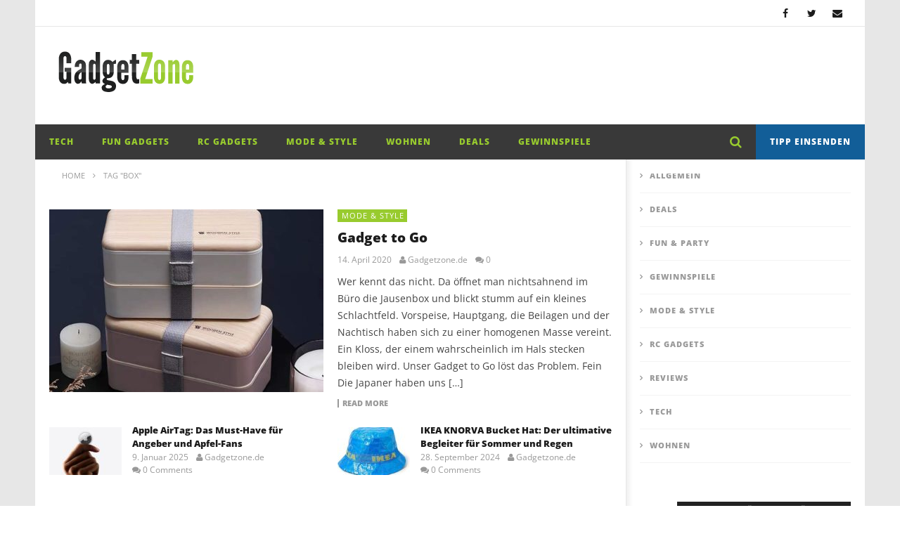

--- FILE ---
content_type: text/html; charset=utf-8
request_url: https://www.google.com/recaptcha/api2/aframe
body_size: -86
content:
<!DOCTYPE HTML><html><head><meta http-equiv="content-type" content="text/html; charset=UTF-8"></head><body><script nonce="InlM4RqfombfspkjlfwQYg">/** Anti-fraud and anti-abuse applications only. See google.com/recaptcha */ try{var clients={'sodar':'https://pagead2.googlesyndication.com/pagead/sodar?'};window.addEventListener("message",function(a){try{if(a.source===window.parent){var b=JSON.parse(a.data);var c=clients[b['id']];if(c){var d=document.createElement('img');d.src=c+b['params']+'&rc='+(localStorage.getItem("rc::a")?sessionStorage.getItem("rc::b"):"");window.document.body.appendChild(d);sessionStorage.setItem("rc::e",parseInt(sessionStorage.getItem("rc::e")||0)+1);localStorage.setItem("rc::h",'1768731024325');}}}catch(b){}});window.parent.postMessage("_grecaptcha_ready", "*");}catch(b){}</script></body></html>

--- FILE ---
content_type: text/css
request_url: https://www.gadgetzone.de/wp-content/themes/newstube-child/style.css
body_size: 46
content:
/*
 Theme Name:   Newstube Child
 Description:  CactusThemes - Newstube Child Theme
 Author:       CactusThemes
 Author URI:   http://cactusthemes.com
 Template:     newstube
 Version:      1.0.1
*/

--- FILE ---
content_type: text/javascript
request_url: https://www.gadgetzone.de/wp-content/plugins/cactus-ads/js/video-ads-management.js
body_size: 18300
content:
	var videoads_onyoutubeiframeready;
	var videoads_document_ready = function(){
			var $ = jQuery;
		
			checkWidth = $('.cactus-video-content').width();
			checkHeight = (checkWidth / 16 * 9);
		
			/* Video Youtube Iframe */
			var tag = document.createElement('script');
			tag.src = "https://www.youtube.com/iframe_api";
			var firstScriptTag = document.getElementsByTagName('script')[0];
			firstScriptTag.parentNode.insertBefore(tag, firstScriptTag);
			/* Video Youtube Iframe */

			var cactusAllVideoList = 'cactus-video-list';
			var cactusVideoItem = 'cactus-video-item';
			var cactusVideoDetails = 'cactus-video-details';
			var cactusVideoContent = 'cactus-video-content-ads-case';
			var cactusVideoAds = 'cactus-video-ads';

			var $global_this='';
			var click_count = [];
			var flag = [];
			var flag_vimeo = [];
			var flag_ads_vimeo = [];

			/* youtube variables */
			var cactus_player = [];
			var cactus_player_Ads = [];
			var cactus_player_Ads1 = [];

			/* vimeo variables */
			var cactus_vimeo_player = [];
			var cactus_vimeo_player_Ads = [];

			var cactus_main_vimeo = [];
			var cactus_main_vimeo_player = [];

			var cactus_ads_vimeo_obj = [];
			var cactus_ads_vimeo_player = [];

			//html5 variable
			var cactus_html5_player = [];
			var cactus_html5_player_Ads = [];
            
            
            var video_last_current_time = 0;
            var cactus_player_chunk = []; // save the chunk (total continuous minutes that users have watched video)
            
            /**
             * Start main youtube video
             */
            var StartVideoNow = function(index){
                if(!$('body').hasClass('mobile')){
                    // on mobile, you cannot autoplay (policy)
                    cactus_player[index].playVideo();
                }
            };
            
            /**
             * Init all global variables
             */
            var init_data = function(index){
                divVideoId = cactusVideoItem+'-'+index;
                AdsVideoId = cactusVideoAds+'-'+index;
                
                $this = $($('.'+cactusAllVideoList).find('.'+cactusVideoItem)[index]);

                $this.find('.'+cactusVideoDetails).find('.'+cactusVideoContent).attr('id', divVideoId);

                adsID					= $this.attr("data-ads-id");
                videoWidth				= $this.attr("data-width");
                videoHeight				= $this.attr("data-height");
                videoSource				= $this.attr("data-source");
                videoLink 				= $this.attr("data-link");
                videoAdsType 			= $this.attr("data-ads-type");
                videoAds 				= $this.attr("data-ads");
                videoAdsSource 			= $this.attr("data-ads-source");
                playbackAdsID			= $this.attr("playback-data-ads-id");
                playbackVideoAdsType 	= $this.attr("playback-data-ads-type");
                playbackVideoAds 		= $this.attr("playback-data-ads");
                playbackVideoAdsSource 	= $this.attr("playback-data-ads-source");
                playbackDataLinkRedirect= $this.attr("playback-data-link-redirect");
                videoAutoPlay 			= $this.attr("data-autoplay");
                videoDataTimeHideAds 	= parseInt($this.attr("data-time-hide-ads"));
                closeButtonName 		= $this.attr("data-close-button-name");
                videoDataLinkRedirect	= $this.attr("data-link-redirect");
                videoDataTarget	= $this.attr("data-target");
                adsDataTimePlayAgain 	= parseInt($this.attr("ads-play-again-after"));
                fullBannerDataTimePlayAgain 	= parseInt($this.attr("full-banner-play-again-after"));
                topBottomDataTimePlayAgain 	= parseInt($this.attr("top-bottom-banner-play-again-after"));
                closeButtonPosition		= $this.attr("close-button-position");
                isMobileOrTablet		= $this.attr("is-mobile-or-tablet");
                autoLoadNextVideo		= $this.attr("auto-next-video");
                autoLoadNextVideoOptions= $this.attr("auto-next-video-options");
                autoLoadNextVideoSeconds= $this.attr("auto-load-next-video-seconds");
                showSharePopup 			= $this.attr("show-share-popup");

                enableBrand				= $this.attr("enable-brand");
                brandLogo				= $this.attr("brand-logo");
                brandText				= $this.attr("brand-text");
                brandPosition			= $this.attr("brand-position");
                brandColor				= $this.attr("brand-color");
                brandOpacity			= $this.attr("brand-opacity");


                adsImagePosition		= $this.attr("ads-image-position");
                playbackAdsImagePosition= $this.attr("playback-ads-image-position");

                videoDataTimePlayAgain 	= adsDataTimePlayAgain;

                isClickCloseButtonFirstTime = true;
                isVimeoPlayback 			= false;
                
                cactus_player_chunk[index] = 0;  // save the total chunk (number of continuous minutes) that users have been watching
            }
            
            /**
             * Setup Vimeo Video Ad
             */
            var setup_vimeo_ad = function(index){
                flag_vimeo[index] = false;
                $this = $($('.'+cactusAllVideoList).find('.'+cactusVideoItem)[index]);

                mask_button($this, cactusVideoAds, videoAdsSource, videoSource);
                
                var divVideoAdsId = cactusVideoAds+'-'+index;
                
                $this.find('.'+cactusVideoAds).html('<iframe id="player-vimeo-ad-' + index + '" allow="autoplay" src="https://player.vimeo.com/video/' + videoAds + '" width="' + checkWidth + '" height="' + checkHeight + '" frameborder="0" webkitallowfullscreen mozallowfullscreen allowfullscreen></iframe>');
                cactus_vimeo_player[index] = $('#player-vimeo-ad-' + index)[0];
                cactus_vimeo_player_Ads[index] = new Vimeo.Player(cactus_vimeo_player[index]);
                
                close_button($this, divVideoAdsId, cactusVideoAds, videoDataLinkRedirect, closeButtonPosition, videoAdsSource, videoDataTarget);
                
                function onFinish(id) {										            
                    ajax_track(playbackVideoAdsID, vimeoAdsDuration, false, false);
                    $this.find('.'+cactusVideoAds).css({"display":"none"});
                    
                    if(videoSource == 'self-hosted'){
                        control_the_video_player(cactus_player[index].get(0), false);
                    } else if(videoSource == 'youtube'){
                        StartVideoNow(index);
                    } else if(videoSource == 'vimeo'){
                        cactus_main_vimeo_player[index].play();
                    }
                }

                function onPlayProgress(data, id) {
                    vimeoAdsDuration = data.duration;

                    if(data.seconds > videoDataTimeHideAds && !flag_vimeo[index])
                    {
                        $this.find('.'+cactusVideoAds).find('#close-'+divVideoAdsId+'').css({"visibility":"visible", "opacity":"1"}).text(closeButtonName);

                        currentTimeVideoCheck = data.seconds;
                        
                        $this.find('.'+cactusVideoAds).find('#close-'+divVideoAdsId+'').off('.closeVimeoAds').on('click.closeVimeoAds', function(){
                            //ajax track close here
                            ajax_track(playbackVideoAdsID, currentTimeVideoCheck, true, false);

                            $this.find('.'+cactusVideoAds).css({"display":"none"});
                            cactus_vimeo_player_Ads[index].pause();

                            if(videoSource == 'self-hosted'){
                                control_the_video_player(cactus_player[index].get(0), false);
                            } else if(videoSource == 'youtube'){
                                StartVideoNow(index);
                            } else if(videoSource == 'vimeo'){
                                cactus_main_vimeo_player[index].play();
                            }

                            flag_vimeo[index] = true;
                            
                            // reset the chunk count
                            cactus_player_chunk[index] = 0;
                            flag[index] = false; // ad is closed, so set it to false
                        });
                        
                    }
                }   
                
                cactus_vimeo_player_Ads[index].on('ended', onFinish);
                var currentTimeVideoCheck = 0;
                var vimeoAdsDuration = 0;
                if(isVimeoPlayback == true){
                    playbackVideoAdsID 	= playbackVideoAdsSource != '' && playbackVideoAdsSource == 'vimeo' ? playbackAdsID : adsID;
                }
                else
                {
                    playbackVideoAdsID = adsID;
                }
                cactus_vimeo_player_Ads[index].on('timeupdate', onPlayProgress);
                cactus_vimeo_player_Ads[index].play();

                $this.find('.'+cactusVideoAds).find(".hide-pause.button-start").click(function() {
                    $this.find('.'+cactusVideoAds).find('.linkads').off('.clickToAds').on('click.clickToAds', function(){
                        //ajax track click to first ads here
                        ajax_track(adsID, 0, false, true);
                    });

                    $this.find('.'+cactusVideoAds).find('.linkads').css({"opacity":"1", "visibility":"visible"});
                });
            };
            
            /**
             * Setup Self-Hosted Video Ad
             */
            var setup_selfhosted_ad = function(index){
                var divVideoAdsId = cactusVideoAds+'-'+index;
                
                $this.find('.'+cactusVideoAds).html('<video id="player-html5-' + index + '" class="wp-video-shortcode" autoplay="true" preload="auto" style="width:100%"><source src="' + videoAds + '" type="video/mp4"></video><div>');

                cactus_html5_player_Ads[index] = $this.find('.'+cactusVideoAds).find('.wp-video-shortcode');

                close_button($this, divVideoAdsId, cactusVideoAds, videoDataLinkRedirect, closeButtonPosition, '', videoDataTarget);

                $this.find('.'+cactusVideoAds).find('.linkads').off('.clickToAds').on('click.clickToAds', function(){
                    //ajax track click to first ads here
                    ajax_track(adsID, 0, false, true);
                });

                $this.find('.'+cactusVideoAds).find('.hide-pause').css({"opacity":"0", "cursor":"auto"});
                $this.find('.'+cactusVideoAds).find('.linkads').css({"opacity":"1", "visibility":"visible"});

                // when youtube html 5 ads finish
                cactus_html5_player_Ads[index].get(0).onended = function(e) {
                    close_the_ads('ended', cactus_html5_player_Ads[index].get(0), cactus_player[index], adsID, index);
                }

                var html5AdsInterval = null;
                
                // to check if the Close button needs to be shown
                function adsPlayCurrentTime_func() {
                    videoHtml5PlayCurrentTime = cactus_html5_player_Ads[index].get(0).currentTime;
                    
                    if(videoHtml5PlayCurrentTime >= videoDataTimeHideAds)
                    {
                        // show the "Close" button for the ads, as the ads has appeared enough time (videoDataTimeHideAds)
                        $this.find('.'+cactusVideoAds).find('#close-'+divVideoAdsId+'').css({"visibility":"visible", "opacity":"1"}).text(closeButtonName);

                        if(isClickCloseButtonFirstTime)
                        {
                            $this.find('.'+cactusVideoAds).find('#close-'+divVideoAdsId+'').off('.closeYoutubeAds').on('click.closeYoutubeAds', function(){
                                close_the_ads('close', cactus_html5_player_Ads[index].get(0), cactus_player[index], null, index);
                                
                                // clear the interval. We do not need to check if the "Close" button should be waiting for a period of time (instead, it appears right a way for the next time)
                                if(html5AdsInterval != null) {
                                    clearInterval(html5AdsInterval);
                                }
                                isClickCloseButtonFirstTime = false;
                            });
                        }
                    }
                };
                    
                html5AdsInterval = setInterval(adsPlayCurrentTime_func,500);
            }
            
            /**
             * Close the ad and play main video
             *
             * @params
             *      event - string - "ended" or "close"
             *      the_ad - the (self-hosted) video ad
             */
            var close_the_ads = function(event, the_ad, video_player, the_ad_id, index){
                videoPlayFullTime = 0;
                currentTime = 0;
                if(videoAdsSource == 'self-hosted'){
                    videoPlayFullTime = the_ad.duration;
                    currentTime = the_ad.currentTime;
                } else if(videoAdsSource == 'youtube' || videoAdsSource == 'vimeo'){
                    videoPlayFullTime = the_ad.getDuration();
                    currentTime = the_ad.getCurrentTime();
                }
                
                if(the_ad_id == null) the_ad_id = adsID;
                
                if(event == 'ended'){
                    //ajax track close here when finish ads first time
                    ajax_track(the_ad_id, videoPlayFullTime, false, false);
                } else {
                    //ajax track close here
                    ajax_track(the_ad_id, currentTime, true, false);
                }
                
                if(videoAdsSource == 'self-hosted'){
                    // pause the ad
                    control_the_video_player(the_ad, true, true);
                } else if(videoAdsSource == 'youtube'){
                    the_ad.stopVideo();
                } else if(videoAdsSource == 'vimeo'){
                    the_ad.pause();
                }
                
                // hide the ad
                $this.find('.'+cactusVideoAds).css({"display":"none"});

                // reset the chunk count
                cactus_player_chunk[index] = 0;
                
                // Ad is closed, so reset the flag
                flag[index] = false;
                
                // play main video
                if(videoSource == 'self-hosted'){
                    if(video_player.tagName == 'VIDEO')
                        video_player.play();
                    else
                        video_player.get(0).play();
                } else if(videoSource == 'youtube'){
                    video_player.playVideo();
                } else if(videoSource == 'vimeo'){
                    video_player.play();
                }
                
            }
            
            /**
             * Display the Ad
             *
             * @params
             *      the_ad - the Ad div
             *      showOrClose - boolean - true to show, false to close
             */
            var show_the_ads = function(the_ad, showOrClose){
                the_ad.css({"visibility":"visible", "display":"block"});
            }
            
            /**
             * Stop or Play the self-hosted (HTML5 Player) video
             * 
             * @params
             *
             *      the_player - HTML5 Video Player
             *      stopOrPlay - boolean - true to pause, false to play
             */
            var control_the_video_player = function(the_player, stopOrPlay, restart){
                if(stopOrPlay){
                    the_player.pause();
                    
                    if(restart){
                        the_player.currentTime = 0;
                    }
                } else {
                    if(restart){
                        the_player.currentTime = 0;
                    }
                    
                    the_player.play();
                }
            }
            
            /**
             * Stop or Play the Vimeo Player
             * 
             * @params
             *
             *      the_player - HTML5 Video Player
             *      stopOrPlay - boolean - true to pause, false to play
             */
            var control_the_vimeo_player = function(the_player, stopOrPlay, restart){
                if(stopOrPlay){
                    the_player.pause();
                    
                    if(restart){
                        the_player.setCurrentTime(0);
                    }
                } else {
                    if(restart){
                        the_player.setCurrentTime(0);
                    }
                    
                    the_player.play();
                }
            }
            
            /**
             * Detect if we need to show the ad
             *
             * @params
             */
            var need_repeat_ad = function(repeat_interval, index){
                if(cactus_player_chunk[index] > repeat_interval)
                    return true;
                return false;
            }
		
		videoads_onyoutubeiframeready = function(){

				$('.' + cactusAllVideoList).find('.'+cactusVideoItem).each(function(index, element) {
					var $this = $(this);
					$global_this = $(this);

					init_data(index);

                	if(videoAdsType == 'adsense')
                	{
                		videoAds = videoAds.replace(/@/g, '"');
                	}

                	if(videoAdsType == 'image')
                	{
                		//full banner
                		if(adsImagePosition == 1 || adsImagePosition == '')
                		{
                			videoDataTimePlayAgain = fullBannerDataTimePlayAgain;
                		}
                		//top and bottom banner
                		else
                		{
                			videoDataTimePlayAgain = topBottomDataTimePlayAgain;
                		}
                	}
                	else if(videoAdsType == 'adsense')
                	{
                		videoDataTimePlayAgain = topBottomDataTimePlayAgain;
                	}

                	if(videoLink == '@data-link')
                		videoLink = $('input[name=main_video_url]').val();

                	if(videoSource == '@data-source')
                		videoSource = $('input[name=main_video_type]').val();


					$this.css({"width": checkWidth + "px" , "height": checkHeight + "px"});

					//setup branch
					if(enableBrand == 'yes')
					{
						if(brandLogo != '' && brandLogo != undefined)
							$this.find('.'+cactusVideoDetails).append('<div id="brand-'+index+'"><img src="' + brandLogo + '"/></div>');
						else
						{
							if(typeof(brandText)=='undefined'){
								brandText='';
							};
							$this.find('.'+cactusVideoDetails).append('<div id="brand-'+index+'">' + brandText + '</div>');
							$this.find('#brand-'+index).css({opacity: brandOpacity, color: brandColor});
						}

						if(brandPosition == 'top-right') {
							$this.find('#brand-'+index).css({top: '0',right: '0'});
						}
						else if(brandPosition == 'top-left') {
							$this.find('#brand-'+index).css({top: '0',left: '0'});
						}
						else if(brandPosition == 'bottom-right') {
							$this.find('#brand-'+index).css({bottom: '0',right: '0'});
						}
						else if(brandPosition == 'bottom-left') {
							$this.find('#brand-'+index).css({bottom: '0',left: '0'});
						}
						else {
							$this.find('#brand-'+index).css({top: '0',right: '0'});
						}
					}

					/* Video Youtube Iframe */
					if(videoSource == 'youtube')
					{
						function onPlayerReady(event) {
							$this.find('.'+cactusVideoAds).css("visibility","hidden");

							var videoDurationAds=0;
							var videoPlayCurrentTime=0;

							if(videoAutoPlay=="1")
							{
								if(videoAds!='' && videoAds!=null && videoAdsType!='')
								{
									$this.find('.'+cactusVideoAds).css("visibility","visible");
									var divVideoAdsId = cactusVideoAds+'-'+index;

									if(videoAdsType=='video')
									{

										if(videoAdsSource == 'youtube')
										{
											close_button($this, divVideoAdsId, cactusVideoAds, videoDataLinkRedirect, closeButtonPosition, '', videoDataTarget);

											$this.find('.'+cactusVideoAds).find('.linkads').off('.clickToAds').on('click.clickToAds', function(){
												//ajax track click to first ads here
												ajax_track(adsID, 0, false, true);
											});

											function onPlayerReady_auto(event) {
												$this.find('.'+cactusVideoAds).find('.hide-pause').css({"opacity":"0", "cursor":"auto"});
												$this.find('.'+cactusVideoAds).find('.linkads').css({"opacity":"1", "visibility":"visible"});
                                                
                                                var youtubeAdsInterval = null;

												function adsPlayCurrentTime_func() {
													videoPlayCurrentTime = cactus_player_Ads[index].getCurrentTime();
													if(parseInt(videoPlayCurrentTime) >= videoDataTimeHideAds) {

														$this.find('.'+cactusVideoAds).find('#close-'+divVideoAdsId+'').css({"visibility":"visible", "opacity":"1"}).text(closeButtonName);

														if(isClickCloseButtonFirstTime == true)
														{
															$this.find('.'+cactusVideoAds).find('#close-'+divVideoAdsId+'').off('.closeYoutubeAds').on('click.closeYoutubeAds', function(){

																//ajax track close here
																ajax_track(adsID, videoPlayCurrentTime, true, false);

																if(youtubeAdsInterval!=null) {clearInterval(youtubeAdsInterval);}
																$this.find('.'+cactusVideoAds).css({"display":"none"});
																cactus_player_Ads[index].stopVideo();
																StartVideoNow(index);
																isClickCloseButtonFirstTime = false;
															});
														}


													}
												};
												youtubeAdsInterval = setInterval(adsPlayCurrentTime_func,500);
											};

											function onPlayerStateChange_auto(event) {
												$this.find('.'+cactusVideoAds).find('.hide-pause').css({"opacity":"0", "cursor":"auto"});
												$this.find('.'+cactusVideoAds).find('.linkads').css({"opacity":"1", "visibility":"visible"});

												// when youtube ads finish
												if(event.data === 0) {

													videoPlayFullTime = cactus_player_Ads[index].getDuration();
													//ajax track close here when finish ads first time
													ajax_track(adsID, videoPlayFullTime, false, false);

													$this.find('.'+cactusVideoAds).css({"display":"none"});
													cactus_player_Ads[index].stopVideo();
													StartVideoNow(index);
												};
											};

											cactus_player_Ads[index] = new YT.Player(divVideoAdsId, {
												width: checkWidth,
												height: checkHeight,
												videoId: videoAds,
												playerVars: {
													controls: 0,
													showinfo: 0,
													enablejsapi:1,
													autoplay:1,
													disablekb:1,
												},
												events: {
													'onReady': onPlayerReady_auto,
													'onStateChange': onPlayerStateChange_auto
												}
											});
										}
										else if(videoAdsSource == 'vimeo')
										{
											setup_vimeo_ad(index);
										}
										else if(videoAdsSource == 'self-hosted')
										{
											setup_selfhosted_ad(index);
										};
									}
									else if(videoAdsType == 'image')
									{
										//ads images

										// Hidden ads images
										$this.find('.'+cactusVideoAds).css("visibility","hidden");

										//full size
										if(adsImagePosition == '1' || adsImagePosition == 'undefined' || adsImagePosition == '')
										{
											$this.find('.'+cactusVideoAds).css("display","none");
											// prepare ads images
											$this.find('.'+cactusVideoAds).html('<a href="' + videoDataLinkRedirect + '" target="' + videoDataTarget + '"><img src="' + videoAds + '"/></a>');
											$this.find('.'+cactusVideoAds + ' img').css({"width":"100%", "height":"100%"});

											close_button($this, divVideoAdsId, cactusVideoAds, videoDataLinkRedirect, closeButtonPosition, '', videoDataTarget);

											$this.find('.'+cactusVideoAds).find('a img').off('.clickToAds').on('click.clickToAds', function(){
												//ajax track click to full ads here
												ajax_track(adsID, 0, false, true);
											});

											$this.find('.'+cactusVideoAds).find('#close-'+divVideoAdsId+'').css({"visibility":"visible", "opacity":"1"}).text(closeButtonName);


							            	$this.find('.'+cactusVideoAds).find('#close-'+divVideoAdsId+'').click(function(){
							            			//ajax track close full ads here
													ajax_track(adsID, 0, true, false);
							            			$this.find('.'+cactusVideoAds).css({"display":"none"});
							            			StartVideoNow(index);
							            	});
										}
										else
										{
											// top banner
											if(adsImagePosition == '2')
											{
												// prepare ads images
												$this.find('.'+cactusVideoAds).css({"pointer-events":"none", 'z-index':'10'});
												$('<img src="'+videoAds+'">').on('load',function() {
													$this.find('.'+cactusVideoAds).html('<div class="banner-img"><a href="' + videoDataLinkRedirect + '" target="' + videoDataTarget + '"><img class="main-img" src="' + videoAds + '"/></div></a>');
													var playerHeight 	= checkHeight;
													var playerWidth 	= checkWidth;
													var imgHeight 		= $this.find('.'+cactusVideoAds + ' .banner-img img').height();
													var imgWidth 		= $this.find('.'+cactusVideoAds + ' .banner-img img').width();

													var dscFromBottomPlayertoImg = playerHeight - imgHeight;
													var dscFromRightPlayertoImg = (playerWidth - imgWidth) / 2;

													$this.find('.'+cactusVideoAds + ' .banner-img').append('<span class="close-banner-button"><i class="fa fa-times"></i></span>');
													$this.find('.'+cactusVideoAds + ' .banner-img .close-banner-button').css({'bottom': dscFromBottomPlayertoImg + 10 + 'px', 'right': dscFromRightPlayertoImg + 10 + 'px' });

													$(window).resize(function() {
										    			setTimeout(function(){
										    				playerWidth 	= $('.cactus-video-content').width();
										    				playerHeight 	= (checkWidth / 16 * 9);
															imgHeight 		= $this.find('.'+cactusVideoAds + ' .banner-img img').height();
															imgWidth 		= $this.find('.'+cactusVideoAds + ' .banner-img img').width();
															dscFromBottomPlayertoImg = playerHeight - imgHeight;
															dscFromRightPlayertoImg = (playerWidth - imgWidth) / 2;
															$this.find('.'+cactusVideoAds + ' .banner-img .close-banner-button').css({'bottom': dscFromBottomPlayertoImg + 10 + 'px', 'right': dscFromRightPlayertoImg + 10 + 'px' });
											    		},400)
													});



													$this.find('.'+cactusVideoAds).find('.banner-img a img.main-img').off('.clickToAds').on('click.clickToAds', function(){
														//ajax track click to first top ads here
														ajax_track(adsID, 0, false, true);
													});


													$this.find('.'+cactusVideoAds + ' .banner-img .close-banner-button').click(function() {
								            			if(playbackVideoAds != '' && playbackVideoAdsType == 'image' && playbackAdsImagePosition == '2')
								            			{
								            				$this.find('.'+cactusVideoAds).css({"visibility":"hidden"});
								            				$this.find('.'+cactusVideoAds + ' .banner-img img').attr("src", playbackVideoAds);
								            				$this.find('.'+cactusVideoAds).find('.banner-img a img.main-img').off('.clickToAds');
								            				$this.find('.'+cactusVideoAds + ' .banner-img img').removeClass("main-img");
								            				$this.find('.'+cactusVideoAds + ' .banner-img img').addClass("second-img");

								            				$this.find('.'+cactusVideoAds + ' .banner-img a').attr("href", playbackDataLinkRedirect);
								            				playerWidth 	= $('.cactus-video-content').width();
										    				playerHeight 	= (playerWidth / 16 * 9);
								            				imgHeight 		= $this.find('.'+cactusVideoAds + ' .banner-img img').height();
								            				imgWidth 		= $this.find('.'+cactusVideoAds + ' .banner-img img').width();

								            				dscFromBottomPlayertoImg = playerHeight - imgHeight;
								            				dscFromRightPlayertoImg = (playerWidth - imgWidth) / 2;

								            				$this.find('.'+cactusVideoAds + ' .banner-img .close-banner-button').css({'bottom': dscFromBottomPlayertoImg + 10 + 'px', 'right': dscFromRightPlayertoImg + 10 + 'px' });
								            			}
								            			else
								            			{
								            				$this.find('.'+cactusVideoAds).css({"display":"none"});
								            			}
								            			if(click_count[index] != '1'){
								            				ajax_track(adsID, 0, true, false);	
								            			}

								            			click_count[index] = '1';
								            		});
												});
											}
											//bottom banner
											else if(adsImagePosition == '3')
											{
												// prepare ads images
												$this.find('.'+cactusVideoAds).css({"height":"auto", "top": "0", "pointer-events" : "none", 'z-index':'10'});
												$('<img src="'+videoAds+'">').on('load',function() {
													$this.find('.'+cactusVideoAds).html('<div class="banner-img"><a href="' + videoDataLinkRedirect + '" target="' + videoDataTarget + '"><img class="main-img" src="' + videoAds + '"/></div></a>');

			            							var playerHeight 	= checkHeight;
			            							var playerWidth 	= checkWidth;
			            							var imgHeight 		= $this.find('.'+cactusVideoAds + ' .banner-img img').height();
			            							var imgWidth 		= $this.find('.'+cactusVideoAds + ' .banner-img img').width();

			            							var dscFromBottomPlayertoImg = playerHeight - imgHeight;
			            							var dscFromRightPlayertoImg = (playerWidth - imgWidth) / 2;

			            							$this.find('.'+cactusVideoAds + ' .banner-img').append('<span class="close-banner-button"><i class="fa fa-times"></i></span>');
			            							$this.find('.'+cactusVideoAds + ' .banner-img').css({'padding-bottom': '40px', 'top':'auto'});
			            							$this.find('.'+cactusVideoAds + ' .banner-img .close-banner-button').css({'top': '10px', 'right': dscFromRightPlayertoImg + 10 + 'px' });

			            							$(window).resize(function() {
			            				    			setTimeout(function(){
			            				    				playerWidth 	= $('.cactus-video-content').width();
			            				    				playerHeight 	= (checkWidth / 16 * 9);
			            									imgHeight 		= $this.find('.'+cactusVideoAds + ' .banner-img img').height();
			            									imgWidth 		= $this.find('.'+cactusVideoAds + ' .banner-img img').width();
			            									dscFromBottomPlayertoImg = playerHeight - imgHeight;
			            									dscFromRightPlayertoImg = (playerWidth - imgWidth) / 2;
			            									if(playerWidth < 600)
			            									{
			            										$this.find('.'+cactusVideoAds + ' .banner-img').css({'top':'0'});
			            										$this.find('.'+cactusVideoAds + ' .banner-img .close-banner-button').css({'top':'auto', 'bottom': dscFromBottomPlayertoImg + 10 + 'px', 'right': dscFromRightPlayertoImg + 10 + 'px' });
			            									}
			            									else
			            									{
			            										$this.find('.'+cactusVideoAds + ' .banner-img').css({'top':'auto'});
			            										$this.find('.'+cactusVideoAds + ' .banner-img .close-banner-button').css({'top': '10px', 'right': dscFromRightPlayertoImg + 10 + 'px' });
			            									}
			            					    		},400)
			            							});

													$this.find('.'+cactusVideoAds).find('.banner-img a img.main-img').off('.clickToAds').on('click.clickToAds', function(){
														//ajax track click to first top ads here
														ajax_track(adsID, 0, false, true);
													});


			            							$this.find('.'+cactusVideoAds + ' .banner-img .close-banner-button').click(function() {
			            		            			if(playbackVideoAds != '' && playbackVideoAdsType == 'image' && playbackAdsImagePosition == '3')
								            			{
								            				$this.find('.'+cactusVideoAds).css({"visibility":"hidden"});
								            				$this.find('.'+cactusVideoAds + ' .banner-img img').attr("src", playbackVideoAds);
								            				$this.find('.'+cactusVideoAds).find('.banner-img a img.main-img').off('.clickToAds');
								            				$this.find('.'+cactusVideoAds + ' .banner-img img').removeClass("main-img");
								            				$this.find('.'+cactusVideoAds + ' .banner-img img').addClass("second-img");
								            				$this.find('.'+cactusVideoAds + ' .banner-img a').attr("href", playbackDataLinkRedirect);
								            				playerWidth 	= $('.cactus-video-content').width();
										    				playerHeight 	= (playerWidth / 16 * 9);
								            				imgHeight 		= $this.find('.'+cactusVideoAds + ' .banner-img img').height();
								            				imgWidth 		= $this.find('.'+cactusVideoAds + ' .banner-img img').width();

								            				dscFromBottomPlayertoImg = playerHeight - imgHeight;
								            				dscFromRightPlayertoImg = (playerWidth - imgWidth) / 2;

								            				$this.find('.'+cactusVideoAds + ' .banner-img').css({'padding-bottom': '40px', 'top':'auto'});
					            							$this.find('.'+cactusVideoAds + ' .banner-img .close-banner-button').css({'top': '10px', 'right': dscFromRightPlayertoImg + 10 + 'px' });
								            			}
								            			else
								            			{
								            				$this.find('.'+cactusVideoAds).css({"display":"none"});
								            			}
								            			if(click_count[index] != '1'){
								            				ajax_track(adsID, 0, true, false);	
								            			}
								            			click_count[index] = '1';
			            		            		});
												});
											}
										}

						            	//play youtube video
						            	StartVideoNow(index);

									}
									else if(videoAdsType == 'adsense')
									{
										/* HTML Ads */
										
										if(adsImagePosition == '1' || adsImagePosition == '') 
										{
											adsImagePosition = '2';
										}
										
										/* Hidden ads images */
										$this.find('.'+cactusVideoAds).css("display","none");

										/* top banner */
										if(adsImagePosition == '2')
										{
											$this.find('.'+cactusVideoAds).css({"height":"0", "pointer-events":"none", 'z-index':'10'});
											$this.find('.'+cactusVideoAds).html('<div class="adsense-block">' + videoAds + '</div>');

											var playerHeight 	= checkHeight;
											var playerWidth 	= checkWidth;
											var imgHeight 		= $this.find('.'+cactusVideoAds + ' .adsense-block .bsa-block-728--90').height();
											var imgWidth 		= $this.find('.'+cactusVideoAds).width();
											var dscFromBottomPlayertoImg = playerHeight - imgHeight;
											var dscFromRightPlayertoImg = (playerWidth - imgWidth) / 2;

											$this.find('.'+cactusVideoAds + ' .adsense-block').append('<span class="close-banner-button"><i class="fa fa-times"></i></span>');
											if(playerWidth < 600)
											{
												$('.cactus-video-list .cactus-video-item .cactus-video-ads .adsense-block .bsa-block-728--90').css({"width": imgWidth + "px" , "height": imgHeight + "px"});
												$this.find('.'+cactusVideoAds + ' .adsense-block .close-banner-button').css({'top': 'auto', 'bottom': '30px', 'right': dscFromRightPlayertoImg + 10 + 'px' });
											}
											else
											{
												$('.cactus-video-list .cactus-video-item .cactus-video-ads .adsense-block .bsa-block-728--90').css({"width": "728px" , "height": imgHeight + "px"});
												$this.find('.'+cactusVideoAds + ' .adsense-block .close-banner-button').css({'top': '65px', 'right': dscFromRightPlayertoImg + 10 + 'px' });
											}
											

											$(window).resize(function() {
								    			setTimeout(function(){
								    				playerWidth 	= $('.cactus-video-content').width();
								    				playerHeight 	= (checkWidth / 16 * 9);
													var imgHeight 		= $this.find('.'+cactusVideoAds + ' .adsense-block .bsa-block-728--90').height();
													var imgWidth 		= $this.find('.'+cactusVideoAds).width();
													var dscFromBottomPlayertoImg = playerHeight - imgHeight;
													var dscFromRightPlayertoImg = (playerWidth - imgWidth) / 2;
													if(playerWidth < 600)
													{
														$('.cactus-video-list .cactus-video-item .cactus-video-ads .adsense-block .bsa-block-728--90').css({"width": imgWidth + "px" , "height": imgHeight + "px"});
														$this.find('.'+cactusVideoAds + ' .adsense-block .close-banner-button').css({'top': 'auto', 'bottom': '30px', 'right': dscFromRightPlayertoImg + 10 + 'px' });
													}
													else
													{
														$('.cactus-video-list .cactus-video-item .cactus-video-ads .adsense-block .bsa-block-728--90').css({"width": "728px" , "height": imgHeight + "px"});
														$this.find('.'+cactusVideoAds + ' .adsense-block .close-banner-button').css({'top': '65px', 'right': dscFromRightPlayertoImg + 10 + 'px' });
													}
									    		},400)
											});

											$this.find('.'+cactusVideoAds + ' .adsense-block .close-banner-button').click(function() {
						            			$this.find('.'+cactusVideoAds).css({"display":"none"});
						            			click_count[index] = '1';
						            		});
										}
										/* bottom banner */
										else if(adsImagePosition == '3')
										{
											$this.find('.'+cactusVideoAds).css({"height":"auto", "top": "auto", "pointer-events" : "none", 'z-index':'10'});
						            		$this.find('.'+cactusVideoAds).html('<div class="adsense-block">' + videoAds + '</div>');


			            					var playerHeight 	= checkHeight;
			            					var playerWidth 	= checkWidth;
			            					var imgHeight 		= $this.find('.'+cactusVideoAds + ' .adsense-block .bsa-block-728--90').height();
			            					var imgWidth 		= $this.find('.'+cactusVideoAds).width();
			            					var dscFromBottomPlayertoImg = playerHeight - imgHeight;
			            					var dscFromRightPlayertoImg = (playerWidth - imgWidth) / 2;

			            					$this.find('.'+cactusVideoAds + ' .adsense-block').append('<span class="close-banner-button"><i class="fa fa-times"></i></span>');
			            					if(playerWidth < 600)
			            					{
			            						$('.cactus-video-list .cactus-video-item .cactus-video-ads .adsense-block .bsa-block-728--90').css({"width": imgWidth + "px" , "height": imgHeight + "px"});
			            						// $this.find('.'+cactusVideoAds + ' .adsense-block .close-banner-button').css({'top': 'auto', 'bottom': '30px', 'right': dscFromRightPlayertoImg + 10 + 'px' });
			            						$this.find('.'+cactusVideoAds + ' .adsense-block .close-banner-button').css({'top': '10px', 'right': '10px'});
			            						$this.find('.'+cactusVideoAds + ' .adsense-block').css({"padding-bottom" : "20px"});
			            					}
			            					else
			            					{
			            						$('.cactus-video-list .cactus-video-item .cactus-video-ads .adsense-block .bsa-block-728--90').css({"width": "728px" , "height": imgHeight + "px"});
			            						// $this.find('.'+cactusVideoAds + ' .adsense-block .close-banner-button').css({'top': '65px', 'right': dscFromRightPlayertoImg + 10 + 'px' });
			            						$this.find('.'+cactusVideoAds + ' .adsense-block .close-banner-button').css({'top': '10px', 'right': '10px'});
			            						$this.find('.'+cactusVideoAds + ' .adsense-block').css({"padding-bottom" : "40px"});
			            					}
			            					

			            					$(window).resize(function() {
			            		    			setTimeout(function(){
			            		    				playerWidth 	= $('.cactus-video-content').width();
			            		    				playerHeight 	= (checkWidth / 16 * 9);
			            							var imgHeight 		= $this.find('.'+cactusVideoAds + ' .adsense-block .bsa-block-728--90').height();
			            							var imgWidth 		= $this.find('.'+cactusVideoAds).width();
			            							var dscFromBottomPlayertoImg = playerHeight - imgHeight;
			            							var dscFromRightPlayertoImg = (playerWidth - imgWidth) / 2;
			            							if(playerWidth < 600)
			            							{
			            								$('.cactus-video-list .cactus-video-item .cactus-video-ads .adsense-block .bsa-block-728--90').css({"width": imgWidth + "px" , "height": imgHeight + "px"});
			            								$this.find('.'+cactusVideoAds + ' .adsense-block .close-banner-button').css({'top': '10px', 'right': '10px'});
			            								$this.find('.'+cactusVideoAds + ' .adsense-block').css({"padding-bottom" : "20px"});
			            							}
			            							else
			            							{
			            								$('.cactus-video-list .cactus-video-item .cactus-video-ads .adsense-block .bsa-block-728--90').css({"width": "728px" , "height": imgHeight + "px"});
			            								$this.find('.'+cactusVideoAds + ' .adsense-block .close-banner-button').css({'top': '10px', 'right': '10px'});
			            								$this.find('.'+cactusVideoAds + ' .adsense-block').css({"padding-bottom" : "40px"});
			            								
			            							}
			            			    		},400)
			            					});

											
											$this.find('.'+cactusVideoAds + ' .adsense-block .close-banner-button').click(function() {
						            			$this.find('.'+cactusVideoAds).css({"display":"none"});
						            			click_count[index] = '1';
						            		});

										}


										/* play youtube video */
						            	StartVideoNow(index);
									}
								}
								else
								{
									StartVideoNow(index);
								}
							}
							else
							{
                                // not auto play
								if(videoAds!='' && videoAds!=null && videoAdsType!='')
								{
									$this.find('.'+cactusVideoAds).css("visibility","visible");
									var divVideoAdsId=cactusVideoAds+'-'+index;
									if(videoAdsType=='video')
									{
										if(videoAdsSource == 'youtube')
										{
											close_button($this, divVideoAdsId, cactusVideoAds, videoDataLinkRedirect, closeButtonPosition, videoAdsSource, videoDataTarget);

											$this.find('.'+cactusVideoAds).find('.linkads').off('.clickToAds').on('click.clickToAds', function(){
												//ajax track click to first ads here
												ajax_track(adsID, 0, false, true);
											});

											$this.find('.'+cactusVideoAds).find(".hide-pause.button-start").click(function(){
                                                if($('body').hasClass('mobile')){$('body').addClass('mobile-clicked');}

												var $thisads=$(this);

												function onPlayerReady_nauto(event) {
													$thisads.css({"opacity":"0"});
													$this.find('.'+cactusVideoAds).find('.linkads').css({"opacity":"1", "visibility":"visible"});
												};

												function onPlayerStateChange_nauto(event) {
													if(event.data === 0) {
														videoPlayFullTime=cactus_player_Ads[index].getDuration();
														//ajax track close here when finish ads first time
														ajax_track(adsID, videoPlayFullTime, false, false);

														$this.find('.'+cactusVideoAds).css({"display":"none"});
														cactus_player_Ads[index].stopVideo();
														StartVideoNow(index);
													};

													
													var youtubeAdsInterval = null;
													function adsPlayCurrentTime_func() {
														videoPlayCurrentTime=cactus_player_Ads[index].getCurrentTime();
														if(parseInt(videoPlayCurrentTime) >= videoDataTimeHideAds) {
															clearInterval(adsPlayCurrentTime_func);
															$this.find('.'+cactusVideoAds).find('#close-'+divVideoAdsId+'').css({"visibility":"visible", "opacity":"1"}).text(closeButtonName);

															if(isClickCloseButtonFirstTime == true)
															{
																$this.find('.'+cactusVideoAds).find('#close-'+divVideoAdsId+'').off('.closeYoutubeAds').on('click.closeYoutubeAds', function(){

																	//ajax track close here
																	ajax_track(adsID, videoPlayCurrentTime, true, false);

																	if(youtubeAdsInterval!=null) {clearInterval(youtubeAdsInterval);}

																	$this.find('.'+cactusVideoAds).css({"display":"none"});
																	cactus_player_Ads[index].stopVideo();
																	StartVideoNow(index);
																	isClickCloseButtonFirstTime = false;
																});
															}

														};
													}
													youtubeAdsInterval = setInterval(adsPlayCurrentTime_func,500)
												};

												cactus_player_Ads[index] = new YT.Player(divVideoAdsId, {
													width: checkWidth,
													height: checkHeight,
													videoId: videoAds,
													playerVars: {
														controls: 0,
														showinfo: 0,
														enablejsapi:1,
														autoplay:1,
														disablekb:1,
													},
													events: {
														'onReady': onPlayerReady_nauto,
														'onStateChange': onPlayerStateChange_nauto
													}
												});

											});
										}
										else if(videoAdsSource == 'vimeo')
										{
                                            setup_vimeo_ad(index);
										}
										else if(videoAdsSource == 'self-hosted')
										{
											mask_button($this, cactusVideoAds, videoAdsSource, videoSource);
											$this.find('.'+cactusVideoAds).find(".hide-pause.button-start").click(function() {
                                                if($('body').hasClass('mobile')){$('body').addClass('mobile-clicked');}
												$this.find('.'+cactusVideoAds).html('<video id="player-html5-' + index + '" class="wp-video-shortcode" preload="auto" controls="controls" style="width:100%"><source src="' + videoAds + '" type="video/mp4"></video><div>');

												cactus_html5_player_Ads[index] = $this.find('.'+cactusVideoAds).find('.wp-video-shortcode');
												cactus_html5_player_Ads[index].get(0).play();

												close_button($this, divVideoAdsId, cactusVideoAds, videoDataLinkRedirect, closeButtonPosition, '', videoDataTarget);

												$this.find('.'+cactusVideoAds).find('.linkads').off('.clickToAds').on('click.clickToAds', function(){
													//ajax track click to first ads here
													ajax_track(adsID, 0, false, true);
												});

												$this.find('.'+cactusVideoAds).find('.hide-pause').css({"opacity":"0", "cursor":"auto"});
												$this.find('.'+cactusVideoAds).find('.linkads').css({"opacity":"1", "visibility":"visible"});

												// when youtube html 5 ads finish
												cactus_html5_player_Ads[index].get(0).onended = function(e) {
													// alert('end video');
													videoPlayFullTime=cactus_html5_player_Ads[index].get(0).duration;
													//ajax track close here when finish ads first time
													ajax_track(adsID, videoPlayFullTime, false, false);

													$this.find('.'+cactusVideoAds).css({"display":"none"});
													StartVideoNow(index);
												}

											    var html5AdsInterval = null;

												function adsPlayCurrentTime_func() {
														videoHtml5PlayCurrentTime=cactus_html5_player_Ads[index].get(0).currentTime;
														cactus_html5_player_Ads[index].get(0).addEventListener("timeupdate",function() {
															if(videoHtml5PlayCurrentTime >= videoDataTimeHideAds)
															{
																$this.find('.'+cactusVideoAds).find('#close-'+divVideoAdsId+'').css({"visibility":"visible", "opacity":"1"}).text(closeButtonName);

																if(isClickCloseButtonFirstTime == true)
																{
																	$this.find('.'+cactusVideoAds).find('#close-'+divVideoAdsId+'').off('.closeYoutubeAds').on('click.closeYoutubeAds', function(){

																		//ajax track close here
																		ajax_track(adsID, videoPlayCurrentTime, true, false);

																		if(html5AdsInterval!=null) {clearInterval(html5AdsInterval);}
																		$this.find('.'+cactusVideoAds).css({"display":"none"});
																		cactus_html5_player_Ads[index].get(0).pause();
																		StartVideoNow(index);
																		isClickCloseButtonFirstTime = false;
																	});
																}
															}
														});
													};
													html5AdsInterval = setInterval(adsPlayCurrentTime_func,500)
											});
										}
									}
									else if(videoAdsType=='image')
									{
										//ads images

										// Hidden ads images
										$this.find('.'+cactusVideoAds).css("visibility","hidden");

										//full size
										if(adsImagePosition == '1' || adsImagePosition == 'undefined' || adsImagePosition == '')
										{
											$this.find('.'+cactusVideoAds).css("display","none");
											// prepare ads images
											$this.find('.'+cactusVideoAds).html('<a href="' + videoDataLinkRedirect + '" target="' + videoDataTarget + '"><img src="' + videoAds + '"/></a>');
											$this.find('.'+cactusVideoAds + ' img').css({"width":"100%", "height":"100%"});

											close_button($this, divVideoAdsId, cactusVideoAds, videoDataLinkRedirect, closeButtonPosition, '', videoDataTarget);

											$this.find('.'+cactusVideoAds).find('a img').off('.clickToAds').on('click.clickToAds', function(){
												//ajax track click to full ads here
												ajax_track(adsID, 0, false, true);
											});

											$this.find('.'+cactusVideoAds).find('#close-'+divVideoAdsId+'').css({"visibility":"visible", "opacity":"1"}).text(closeButtonName);


							            	$this.find('.'+cactusVideoAds).find('#close-'+divVideoAdsId+'').click(function(){
							            		//ajax track close full ads here
													ajax_track(adsID, 0, true, false);
							            			$this.find('.'+cactusVideoAds).css({"display":"none"});
							            			StartVideoNow(index);
							            	});
										}

										else
										{
											// top banner
											if(adsImagePosition == '2')
											{
												// prepare ads images
												$this.find('.'+cactusVideoAds).css({"pointer-events":"none", 'z-index':'10'});
												$('<img src="'+videoAds+'">').on('load',function() {
													$this.find('.'+cactusVideoAds).html('<div class="banner-img"><a href="' + videoDataLinkRedirect + '" target="' + videoDataTarget + '"><img class="main-img" src="' + videoAds + '"/></div></a>');
													var playerHeight 	= checkHeight;
													var playerWidth 	= checkWidth;
													var imgHeight 		= $this.find('.'+cactusVideoAds + ' .banner-img img').height();
													var imgWidth 		= $this.find('.'+cactusVideoAds + ' .banner-img img').width();

													var dscFromBottomPlayertoImg = playerHeight - imgHeight;
													var dscFromRightPlayertoImg = (playerWidth - imgWidth) / 2;

													$this.find('.'+cactusVideoAds + ' .banner-img').append('<span class="close-banner-button"><i class="fa fa-times"></i></span>');
													$this.find('.'+cactusVideoAds + ' .banner-img .close-banner-button').css({'bottom': dscFromBottomPlayertoImg + 10 + 'px', 'right': dscFromRightPlayertoImg + 10 + 'px' });

													$(window).resize(function() {
										    			setTimeout(function(){
										    				playerWidth 	= $('.cactus-video-content').width();
										    				playerHeight 	= (playerWidth / 16 * 9);
															imgHeight 		= $this.find('.'+cactusVideoAds + ' .banner-img img').height();
															imgWidth 		= $this.find('.'+cactusVideoAds + ' .banner-img img').width();
															dscFromBottomPlayertoImg = playerHeight - imgHeight;
															dscFromRightPlayertoImg = (playerWidth - imgWidth) / 2;
															$this.find('.'+cactusVideoAds + ' .banner-img .close-banner-button').css({'bottom': dscFromBottomPlayertoImg + 10 + 'px', 'right': dscFromRightPlayertoImg + 10 + 'px' });
											    		},400)
													});

													$this.find('.'+cactusVideoAds).find('.banner-img a img.main-img').off('.clickToAds').on('click.clickToAds', function(){
														//ajax track click to first top ads here
														ajax_track(adsID, 0, false, true);
													});


													$this.find('.'+cactusVideoAds + ' .banner-img .close-banner-button').click(function() {
								            			if(playbackVideoAds != '' && playbackVideoAdsType == 'image' && playbackAdsImagePosition == '2')
								            			{
								            				$this.find('.'+cactusVideoAds).css({"visibility":"hidden"});
								            				$this.find('.'+cactusVideoAds + ' .banner-img img').attr("src", playbackVideoAds);
								            				$this.find('.'+cactusVideoAds).find('.banner-img a img.main-img').off('.clickToAds');
								            				$this.find('.'+cactusVideoAds + ' .banner-img img').removeClass("main-img");
								            				$this.find('.'+cactusVideoAds + ' .banner-img img').addClass("second-img");
								            				$this.find('.'+cactusVideoAds + ' .banner-img a').attr("href", playbackDataLinkRedirect);
								            				playerWidth 	= $('.cactus-video-content').width();
										    				playerHeight 	= (playerWidth / 16 * 9);
								            				imgHeight 		= $this.find('.'+cactusVideoAds + ' .banner-img img').height();
								            				imgWidth 		= $this.find('.'+cactusVideoAds + ' .banner-img img').width();

								            				dscFromBottomPlayertoImg = playerHeight - imgHeight;
								            				dscFromRightPlayertoImg = (playerWidth - imgWidth) / 2;

								            				$this.find('.'+cactusVideoAds + ' .banner-img .close-banner-button').css({'bottom': dscFromBottomPlayertoImg + 10 + 'px', 'right': dscFromRightPlayertoImg + 10 + 'px' });
								            			}
								            			else
								            			{
								            				$this.find('.'+cactusVideoAds).css({"display":"none"});
								            			}
								            			if(click_count[index] != '1'){
								            				ajax_track(adsID, 0, true, false);	
								            			}
								            			click_count[index] = '1';
								            		});
												});

												// $this.find('.'+cactusVideoAds + ' img').css({"width":"100%", "height":"auto"});


											}
											//bottom banner
											else if(adsImagePosition == '3')
											{
												// prepare ads images
												$this.find('.'+cactusVideoAds).css({"height":"auto", "top": "0", "pointer-events" : "none", 'z-index':'10'});
												$('<img src="'+videoAds+'">').on('load',function() {
													$this.find('.'+cactusVideoAds).html('<div class="banner-img"><a href="' + videoDataLinkRedirect + '" target="' + videoDataTarget + '"><img class="main-img" src="' + videoAds + '"/></div></a>');

			            							var playerHeight 	= checkHeight;
			            							var playerWidth 	= checkWidth;
			            							var imgHeight 		= $this.find('.'+cactusVideoAds + ' .banner-img img').height();
			            							var imgWidth 		= $this.find('.'+cactusVideoAds + ' .banner-img img').width();

			            							var dscFromBottomPlayertoImg = playerHeight - imgHeight;
			            							var dscFromRightPlayertoImg = (playerWidth - imgWidth) / 2;

			            							$this.find('.'+cactusVideoAds + ' .banner-img').append('<span class="close-banner-button"><i class="fa fa-times"></i></span>');
			            							$this.find('.'+cactusVideoAds + ' .banner-img').css({'padding-bottom': '40px', 'top':'auto'});
			            							$this.find('.'+cactusVideoAds + ' .banner-img .close-banner-button').css({'top': '10px', 'right': dscFromRightPlayertoImg + 10 + 'px' });

			            							$(window).resize(function() {
			            				    			setTimeout(function(){
			            				    				playerWidth 	= $('.cactus-video-content').width();
			            				    				playerHeight 	= (checkWidth / 16 * 9);
			            									imgHeight 		= $this.find('.'+cactusVideoAds + ' .banner-img img').height();
			            									imgWidth 		= $this.find('.'+cactusVideoAds + ' .banner-img img').width();
			            									dscFromBottomPlayertoImg = playerHeight - imgHeight;
			            									dscFromRightPlayertoImg = (playerWidth - imgWidth) / 2;
			            									if(playerWidth < 600)
			            									{
			            										$this.find('.'+cactusVideoAds + ' .banner-img').css({'top':'0'});
			            										$this.find('.'+cactusVideoAds + ' .banner-img .close-banner-button').css({'top':'auto', 'bottom': dscFromBottomPlayertoImg + 10 + 'px', 'right': dscFromRightPlayertoImg + 10 + 'px' });
			            									}
			            									else
			            									{
			            										$this.find('.'+cactusVideoAds + ' .banner-img').css({'top':'auto'});
			            										$this.find('.'+cactusVideoAds + ' .banner-img .close-banner-button').css({'top': '10px', 'right': dscFromRightPlayertoImg + 10 + 'px' });
			            									}
			            					    		},400)
			            							});

													$this.find('.'+cactusVideoAds).find('.banner-img a img.main-img').off('.clickToAds').on('click.clickToAds', function(){
														//ajax track click to first top ads here
														ajax_track(adsID, 0, false, true);
													});


			            							$this.find('.'+cactusVideoAds + ' .banner-img .close-banner-button').click(function() {
			            		            			if(playbackVideoAds != '' && playbackVideoAdsType == 'image' && playbackAdsImagePosition == '3')
								            			{
								            				$this.find('.'+cactusVideoAds).css({"visibility":"hidden"});
								            				$this.find('.'+cactusVideoAds + ' .banner-img img').attr("src", playbackVideoAds);
								            				$this.find('.'+cactusVideoAds).find('.banner-img a img.main-img').off('.clickToAds');
								            				$this.find('.'+cactusVideoAds + ' .banner-img img').removeClass("main-img");
								            				$this.find('.'+cactusVideoAds + ' .banner-img img').addClass("second-img");
								            				$this.find('.'+cactusVideoAds + ' .banner-img a').attr("href", playbackDataLinkRedirect);
								            				playerWidth 	= $('.cactus-video-content').width();
										    				playerHeight 	= (playerWidth / 16 * 9);
								            				imgHeight 		= $this.find('.'+cactusVideoAds + ' .banner-img img').height();
								            				imgWidth 		= $this.find('.'+cactusVideoAds + ' .banner-img img').width();

								            				dscFromBottomPlayertoImg = playerHeight - imgHeight;
								            				dscFromRightPlayertoImg = (playerWidth - imgWidth) / 2;

								            				$this.find('.'+cactusVideoAds + ' .banner-img').css({'padding-bottom': '40px', 'top':'auto'});
					            							$this.find('.'+cactusVideoAds + ' .banner-img .close-banner-button').css({'top': '10px', 'right': dscFromRightPlayertoImg + 10 + 'px' });
								            			}
								            			else
								            			{
								            				$this.find('.'+cactusVideoAds).css({"display":"none"});
								            			}
								            			if(click_count[index] != '1'){
								            				ajax_track(adsID, 0, true, false);	
								            			}
								            			click_count[index] = '1';
			            		            		});
												});
											}

										}
									}
									else if(videoAdsType=='adsense')
									{
										// Hidden ads images
										$this.find('.'+cactusVideoAds).css("display","none");

										if(adsImagePosition == '1' || adsImagePosition == '') 
										{
											adsImagePosition = '2';
										}
										// Hidden ads images
										$this.find('.'+cactusVideoAds).css("display","none");

										// top banner
										if(adsImagePosition == '2')
										{



											$this.find('.'+cactusVideoAds).css({"height":"0", "pointer-events":"none", 'z-index':'10'});
											$this.find('.'+cactusVideoAds).html('<div class="adsense-block">' + videoAds + '</div>');

											var playerHeight 	= checkHeight;
											var playerWidth 	= checkWidth;
											var imgHeight 		= $this.find('.'+cactusVideoAds + ' .adsense-block .bsa-block-728--90').height();
											var imgWidth 		= $this.find('.'+cactusVideoAds).width();
											var dscFromBottomPlayertoImg = playerHeight - imgHeight;
											var dscFromRightPlayertoImg = (playerWidth - imgWidth) / 2;

											$this.find('.'+cactusVideoAds + ' .adsense-block').append('<span class="close-banner-button"><i class="fa fa-times"></i></span>');
											if(playerWidth < 600)
											{
												$('.cactus-video-list .cactus-video-item .cactus-video-ads .adsense-block .bsa-block-728--90').css({"width": imgWidth + "px" , "height": imgHeight + "px"});
												$this.find('.'+cactusVideoAds + ' .adsense-block .close-banner-button').css({'top': 'auto', 'bottom': '30px', 'right': dscFromRightPlayertoImg + 10 + 'px' });
											}
											else
											{
												$('.cactus-video-list .cactus-video-item .cactus-video-ads .adsense-block .bsa-block-728--90').css({"width": "728px" , "height": imgHeight + "px"});
												$this.find('.'+cactusVideoAds + ' .adsense-block .close-banner-button').css({'top': '65px', 'right': dscFromRightPlayertoImg + 10 + 'px' });
											}
											

											$(window).resize(function() {
								    			setTimeout(function(){
								    				playerWidth 	= $('.cactus-video-content').width();
								    				playerHeight 	= (checkWidth / 16 * 9);
													var imgHeight 		= $this.find('.'+cactusVideoAds + ' .adsense-block .bsa-block-728--90').height();
													var imgWidth 		= $this.find('.'+cactusVideoAds).width();
													var dscFromBottomPlayertoImg = playerHeight - imgHeight;
													var dscFromRightPlayertoImg = (playerWidth - imgWidth) / 2;
													if(playerWidth < 600)
													{
														$('.cactus-video-list .cactus-video-item .cactus-video-ads .adsense-block .bsa-block-728--90').css({"width": imgWidth + "px" , "height": imgHeight + "px"});
														$this.find('.'+cactusVideoAds + ' .adsense-block .close-banner-button').css({'top': 'auto', 'bottom': '30px', 'right': dscFromRightPlayertoImg + 10 + 'px' });
													}
													else
													{
														$('.cactus-video-list .cactus-video-item .cactus-video-ads .adsense-block .bsa-block-728--90').css({"width": "728px" , "height": imgHeight + "px"});
														$this.find('.'+cactusVideoAds + ' .adsense-block .close-banner-button').css({'top': '65px', 'right': dscFromRightPlayertoImg + 10 + 'px' });
													}
									    		},400)
											});

											$this.find('.'+cactusVideoAds + ' .adsense-block .close-banner-button').click(function() {
						            			$this.find('.'+cactusVideoAds).css({"display":"none"});
						            			click_count[index] = '1';
						            		});
										}
										//bottom banner
										else if(adsImagePosition == '3')
										{
											$this.find('.'+cactusVideoAds).css({"height":"auto", "top": "auto", "pointer-events" : "none", 'z-index':'10'});
						            		$this.find('.'+cactusVideoAds).html('<div class="adsense-block">' + videoAds + '</div>');


			            					var playerHeight 	= checkHeight;
			            					var playerWidth 	= checkWidth;
			            					var imgHeight 		= $this.find('.'+cactusVideoAds + ' .adsense-block .bsa-block-728--90').height();
			            					var imgWidth 		= $this.find('.'+cactusVideoAds).width();
			            					var dscFromBottomPlayertoImg = playerHeight - imgHeight;
			            					var dscFromRightPlayertoImg = (playerWidth - imgWidth) / 2;

			            					$this.find('.'+cactusVideoAds + ' .adsense-block').append('<span class="close-banner-button"><i class="fa fa-times"></i></span>');
			            					if(playerWidth < 600)
			            					{
			            						$('.cactus-video-list .cactus-video-item .cactus-video-ads .adsense-block .bsa-block-728--90').css({"width": imgWidth + "px" , "height": imgHeight + "px"});
			            						// $this.find('.'+cactusVideoAds + ' .adsense-block .close-banner-button').css({'top': 'auto', 'bottom': '30px', 'right': dscFromRightPlayertoImg + 10 + 'px' });
			            						$this.find('.'+cactusVideoAds + ' .adsense-block .close-banner-button').css({'top': '10px', 'right': '10px'});
			            						$this.find('.'+cactusVideoAds + ' .adsense-block').css({"padding-bottom" : "20px"});
			            					}
			            					else
			            					{
			            						$('.cactus-video-list .cactus-video-item .cactus-video-ads .adsense-block .bsa-block-728--90').css({"width": "728px" , "height": imgHeight + "px"});
			            						// $this.find('.'+cactusVideoAds + ' .adsense-block .close-banner-button').css({'top': '65px', 'right': dscFromRightPlayertoImg + 10 + 'px' });
			            						$this.find('.'+cactusVideoAds + ' .adsense-block .close-banner-button').css({'top': '10px', 'right': '10px'});
			            						$this.find('.'+cactusVideoAds + ' .adsense-block').css({"padding-bottom" : "40px"});
			            					}
			            					

			            					$(window).resize(function() {
			            		    			setTimeout(function(){
			            		    				playerWidth 	= $('.cactus-video-content').width();
			            		    				playerHeight 	= (checkWidth / 16 * 9);
			            							var imgHeight 		= $this.find('.'+cactusVideoAds + ' .adsense-block .bsa-block-728--90').height();
			            							var imgWidth 		= $this.find('.'+cactusVideoAds).width();
			            							var dscFromBottomPlayertoImg = playerHeight - imgHeight;
			            							var dscFromRightPlayertoImg = (playerWidth - imgWidth) / 2;
			            							if(playerWidth < 600)
			            							{
			            								$('.cactus-video-list .cactus-video-item .cactus-video-ads .adsense-block .bsa-block-728--90').css({"width": imgWidth + "px" , "height": imgHeight + "px"});
			            								$this.find('.'+cactusVideoAds + ' .adsense-block .close-banner-button').css({'top': '10px', 'right': '10px'});
			            								$this.find('.'+cactusVideoAds + ' .adsense-block').css({"padding-bottom" : "20px"});
			            							}
			            							else
			            							{
			            								$('.cactus-video-list .cactus-video-item .cactus-video-ads .adsense-block .bsa-block-728--90').css({"width": "728px" , "height": imgHeight + "px"});
			            								$this.find('.'+cactusVideoAds + ' .adsense-block .close-banner-button').css({'top': '10px', 'right': '10px'});
			            								$this.find('.'+cactusVideoAds + ' .adsense-block').css({"padding-bottom" : "40px"});
			            								
			            							}
			            			    		},400)
			            					});

											
											$this.find('.'+cactusVideoAds + ' .adsense-block .close-banner-button').click(function() {
						            			$this.find('.'+cactusVideoAds).css({"display":"none"});
						            			click_count[index] = '1';
						            		});

										}
									}
								}
								else
								{
									cactus_player[index].stopVideo();
								}
							}
                            
                            check_youtube_current_time_interval = setInterval(check_youtube_current_time, 500, index);
						}; // end onPlayerReady



						var done = false;
						function onPlayerStateChange(event) {
					        // when video ends
							if(event.data === 0) {
								if(showSharePopup == 'on')
								{
									$('body').addClass('popup-share-active');
								}

								setTimeout(function(){
									if(autoLoadNextVideo != 0){
										if(autoLoadNextVideo != 3)
										{
											var link = $('.prev-post a').attr('href');
											if(autoLoadNextVideoOptions == 1)
											{
												link = $('.next-post a').attr('href');
											}
										}
										else if(autoLoadNextVideo == 3)
										{
											var link = window.location.href;
										}
										
										var className = $('#tm-autonext span#autonext').attr('class');
										if(className != ''){
										  if(link != undefined){
											  window.location.href = link;
										  }
										}
									}
								},autoLoadNextVideoSeconds);
							}
						};

						function stopVideo() {
							cactus_player[index].stopVideo();
						};

						cactus_player[index] = new YT.Player(divVideoId, {
							width: checkWidth,
							height: checkHeight,
							videoId: videoLink,
							playerVars: {
								//controls: 0,
								//showinfo: 0,
								enablejsapi:1,
								html5:1,
							},
							events: {
								'onReady': onPlayerReady,
								'onStateChange': onPlayerStateChange
							}
						});
                        
                        var check_youtube_current_time = function(index){
                            videoPlayCurrentTime = parseInt(cactus_player[index].getCurrentTime());
                            
                            // increase the chunk count
                            if(videoPlayCurrentTime > video_last_current_time){
                                cactus_player_chunk[index] += videoPlayCurrentTime - video_last_current_time;
                            }
                            video_last_current_time = videoPlayCurrentTime;

                            if(videoPlayCurrentTime > 0 && (videoAdsType == 'image' && (adsImagePosition == '2' || adsImagePosition == '3')) && click_count[index] != 1)
                            {
                                $global_this.find('.'+cactusVideoAds).css({"visibility":"visible", "display":"block"});
                                click_count[index] = 2;
                            }

                            if(need_repeat_ad(videoDataTimePlayAgain, index) && !flag[index]) {
                                flag[index] = true;

                                //display ads and play it
                                $global_this.find('.'+cactusVideoAds).css({"visibility":"visible", "display":"block"});

                                if(videoAdsType == 'video')
                                {
                                    //pause main video
                                    cactus_player[index].pauseVideo();
                                
                                    $this.find('.'+cactusVideoAds).find('.linkads').attr("href", playbackDataLinkRedirect);	
                                    if(videoAdsSource == 'youtube')
                                    {
                                        playbackVideoAdsURL = playbackVideoAdsSource != '' && playbackVideoAdsSource == 'youtube' ? playbackVideoAds : videoAds;
                                        playbackVideoAdsID 	= playbackVideoAdsSource != '' && playbackVideoAdsSource == 'youtube' ? playbackAdsID : adsID;

                                        cactus_player_Ads[index].destroy();

                                        $this.find('.'+cactusVideoAds).find('.linkads').off('.clickToAds').on('click.clickToAds', function(){

                                            //ajax track click to second ads here
                                            ajax_track(playbackVideoAdsID, 0, false, true);

                                        });

                                        function onPlayerReady_auto1(event) {

                                            if(screenfull.isFullscreen == false)
                                            {
                                                cactus_player_Ads[index].seekTo(0, true);
                                                cactus_player_Ads[index].playVideo();
                                            }
                                            else
                                            {
                                                cactus_player_Ads[index].stopVideo();
                                                $this.find('.'+cactusVideoAds).css({"display":"none"});
                                                cactus_player[index].playVideo();
                                            }
                                        };

                                        function onPlayerStateChange_auto1(event) {

                                            // $this.find('.'+cactusVideoAds).find('#close-'+AdsVideoId+'').click(function(){
                                            if(isClickCloseButtonFirstTime == false)
                                            {
                                                $this.find('.'+cactusVideoAds).find('#close-'+AdsVideoId+'').off('.closeYoutubeAds').on('click.closeYoutubeAds', function(){
                                                    close_the_ads('close', cactus_player_Ads[index], cactus_player[index], playbackVideoAdsID, index);
                                                });
                                            }

                                            if(event.data === 0) {
                                                close_the_ads('ended', cactus_player_Ads[index], cactus_player[index], playbackVideoAdsID, index);
                                            };

                                        };


                                        cactus_player_Ads[index] = new YT.Player(AdsVideoId, {
                                                width: checkWidth,
                                                height: checkHeight,
                                                videoId: playbackVideoAdsURL,
                                                playerVars: {
                                                    controls: 0,
                                                    showinfo: 0,
                                                    enablejsapi:1,
                                                    autoplay:1,
                                                    disablekb:1,
                                                },
                                                events: {
                                                    'onReady': onPlayerReady_auto1,
                                                    'onStateChange': onPlayerStateChange_auto1
                                                }
                                            });
                                    }
                                    else if(videoAdsSource == 'vimeo')
                                    {
                                        playbackVideoAdsURL = playbackVideoAdsSource != '' && playbackVideoAdsSource == 'vimeo' ? playbackVideoAds : videoAds;
                                        playbackVideoAdsID 	= playbackVideoAdsSource != '' && playbackVideoAdsSource == 'vimeo' ? playbackAdsID : adsID;
                                        $global_this.find('.'+cactusVideoAds+' iframe#player-vimeo-' + index).attr('src', 'https://player.vimeo.com/video/' + playbackVideoAdsURL + '?api=1&player_id=player-vimeo-' + index + '&autoplay=1');

                                        $this.find('.'+cactusVideoAds).find('.linkads').off('.clickToAds').on('click.clickToAds', function(){
                                            //ajax track click to first ads here
                                            ajax_track(playbackVideoAdsID, 0, false, true);
                                        });

                                        if(screenfull.isFullscreen == false)
                                        {
                                            cactus_vimeo_player_Ads[index].setCurrentTime(0);
                                            cactus_vimeo_player_Ads[index].play();
                                        }
                                        else
                                        {
                                            $global_this.find('.'+cactusVideoAds+' iframe#player-vimeo-' + index).remove();
                                            $this.find('.'+cactusVideoAds).css({"display":"none"});
                                            cactus_player[index].playVideo();
                                        }

                                        isVimeoPlayback = true;
                                    }
                                    else if(videoAdsSource == 'self-hosted')
                                    {
                                        playbackVideoAdsURL = playbackVideoAdsSource != '' && playbackVideoAdsSource == 'self-hosted' ? playbackVideoAds : videoAds;
                                        playbackVideoAdsID 	= playbackVideoAdsSource != '' && playbackVideoAdsSource == 'self-hosted' ? playbackAdsID : adsID;

                                        $this.find('.'+cactusVideoAds+' video#player-html5-' + index).attr('src', playbackVideoAdsURL);		
                                        $this.find('.'+cactusVideoAds).find('.linkads').attr("href", playbackDataLinkRedirect);							

                                        cactus_html5_player_Ads[index] = $this.find('.'+cactusVideoAds).find('.wp-video-shortcode');

                                        if(screenfull.isFullscreen == false)
                                        {
                                            cactus_html5_player_Ads[index].get(0).play();
                                        }
                                        else
                                        {
                                            cactus_html5_player_Ads[index].get(0).pause();
                                            $this.find('.'+cactusVideoAds).css({"display":"none"});
                                            cactus_player[index].playVideo();
                                        }

                                        $this.find('.'+cactusVideoAds).find('.linkads').off('.clickToAds').on('click.clickToAds', function(){
                                            //ajax track click to first ads here
                                            ajax_track(playbackVideoAdsID, 0, false, true);
                                        });

                                        // cactus_html5_player_Ads[index].get(0).play();
                                    }
                                }
                                else if(videoAdsType == '')
                                {
                                    $global_this.find('.'+cactusVideoAds).css({"visibility":"hidden", "display":"none"});
                                }
                                else if(videoAdsType == 'adsense')
                                {
                                    if(adsImagePosition == '1')
                                        $global_this.find('.'+cactusVideoAds).css({"visibility":"hidden", "display":"none"});
                                }
                                else
                                {
                                    //ads image
                                    if(adsImagePosition == '2' || adsImagePosition == '3')
                                    {
                                        cactus_player[index].playVideo();
                                        playbackVideoAdsID 	= playbackVideoAds != '' && playbackVideoAdsType == 'image' && (playbackAdsImagePosition == '2' || playbackAdsImagePosition == '3' )  ? playbackAdsID : adsID;

                                        $this.find('.'+cactusVideoAds).find('.banner-img a img.second-img').off('.clickToSecondAds').on('click.clickToSecondAds', function(){
                                            //ajax track click to second top ads here
                                            ajax_track(playbackVideoAdsID, 0, false, true);
                                        });

                                        $this.find('.'+cactusVideoAds + ' .banner-img .close-banner-button').click(function() {
                                            ajax_track(playbackVideoAdsID, 0, true, false);
                                            
                                            // reset the chunk
                                            cactus_player_chunk[index] = 0;
                                            flag[index] = false;
                                        });
                                    } else {
                                        //pause main video
                                        cactus_player[index].pauseVideo();
                                    }
                                }
                            }
                        }
                        
					}
					else if(videoSource == 'vimeo')
					{
						if(flag_vimeo[index] == true)
						{
							flag_vimeo[index] = true;
						}
						else
						{
							flag_vimeo[index] = false;
						}

						$this.find('.'+cactusVideoDetails).find('.'+cactusVideoContent).html('<iframe id="player-vimeo-' + index + '" allow="autoplay" src="https://player.vimeo.com/video/' + videoLink + '" width="' + checkWidth + '" height="' + checkHeight + '" frameborder="0" webkitallowfullscreen mozallowfullscreen allowfullscreen></iframe>');

						cactus_main_vimeo[index] = $('#player-vimeo-' + index)[0];
						cactus_main_vimeo_player[index] = new Vimeo.Player(cactus_main_vimeo[index]);

				        function onFinish(id) {
				            // status.text('finished');
				            $this.find('.'+cactusVideoAds).css({"display":"none"});
				            if(showSharePopup == 'on')
							{
								$('body').addClass('popup-share-active');
							}

				            setTimeout(function(){
								if(autoLoadNextVideo != 0){
									if(autoLoadNextVideo != 3)
									{
										var link = $('.prev-post a').attr('href');
										if(autoLoadNextVideoOptions == 1)
										{
											link = jQuery('.next-post a').attr('href');
										}
									}
									else if(autoLoadNextVideo == 3)
									{
										var link = window.location.href;
									}
									var className = $('#tm-autonext span#autonext').attr('class');

									if(className != ''){
									  if(link != undefined){
										  window.location.href = link;
									  }
									}
								}
							},autoLoadNextVideoSeconds);
				        }

				        function onPlayProgress(data) {

				            // status.text(data.seconds + 's played');
				            if(data.seconds > 0 && (videoAdsType == 'image' && (adsImagePosition == '2' || adsImagePosition == '3')) && click_count[index] != 1)
							{
								$global_this.find('.'+cactusVideoAds).css({"visibility":"visible", "display":"block"});
							}
                            
                            videoPlayCurrentTime = data.seconds;
                            
                            // increase the chunk count
                            if(videoPlayCurrentTime > video_last_current_time){
                                cactus_player_chunk[index] += videoPlayCurrentTime - video_last_current_time;
                            }
                            video_last_current_time = videoPlayCurrentTime;


				            if(need_repeat_ad(videoDataTimePlayAgain, index) && !flag[index])
				            {
                                flag[index] = true;

                                // display ads and play it
                                setTimeout(show_the_ads, 700, $global_this.find('.'+cactusVideoAds));

								if(videoAdsType == 'video')
								{
                                    //pause main video
                                    setTimeout(control_the_vimeo_player, 500, cactus_main_vimeo_player[index], true, false);
                                
									if(videoAdsSource == 'youtube')
									{
										$this.find('.'+cactusVideoAds).find('.linkads').attr("href", playbackDataLinkRedirect);	
										playbackVideoAdsURL = playbackVideoAdsSource != '' && playbackVideoAdsSource == 'youtube' ? playbackVideoAds : videoAds;
										playbackVideoAdsID 	= playbackVideoAdsSource != '' && playbackVideoAdsSource == 'youtube' ? playbackAdsID : adsID;

										cactus_player_Ads[index].destroy();

										$this.find('.'+cactusVideoAds).find('.linkads').off('.clickToAds').on('click.clickToAds', function(){

											//ajax track click to second ads here
											ajax_track(playbackVideoAdsID, 0, false, true);

										});

										function onPlayerReady_auto1(event) {
											if(screenfull.isFullscreen == false)
											{
												cactus_player_Ads[index].seekTo(0, true);
												cactus_player_Ads[index].playVideo();
											}
											else
											{
												cactus_player_Ads[index].stopVideo();
												$this.find('.'+cactusVideoAds).css({"display":"none"});
												cactus_main_vimeo_player[index].play();
											}
										};

										function onPlayerStateChange_auto1(event) {

											if(isClickCloseButtonFirstTime == false)
											{
												$this.find('.'+cactusVideoAds).find('#close-'+AdsVideoId+'').off('.closeYoutubeAds').on('click.closeYoutubeAds', function(){
													close_the_ads('close', cactus_player_Ads[index], cactus_main_vimeo_player[index], playbackVideoAdsID, index);
												});
											}

											if(event.data === 0) {
												close_the_ads('ended', cactus_player_Ads[index], cactus_main_vimeo_player[index], playbackVideoAdsID, index);
											};

										};

										cactus_player_Ads[index] = new YT.Player(AdsVideoId, {
											width: checkWidth,
											height: checkHeight,
											videoId: playbackVideoAdsURL,
											playerVars: {
												controls: 0,
												showinfo: 0,
												enablejsapi:1,
												autoplay:1,
												disablekb:1,
											},
											events: {
												'onReady': onPlayerReady_auto1,
												'onStateChange': onPlayerStateChange_auto1
											}
										});
									}
									else if(videoAdsSource == 'vimeo')
									{
										$this.find('.'+cactusVideoAds).find('.linkads').attr("href", playbackDataLinkRedirect);
										playbackVideoAdsURL = playbackVideoAdsSource != '' && playbackVideoAdsSource == 'vimeo' ? playbackVideoAds : videoAds;
										playbackVideoAdsID 	= playbackVideoAdsSource != '' && playbackVideoAdsSource == 'vimeo' ? playbackAdsID : adsID;

										$this.find('.'+cactusVideoAds).find('.linkads').off('.clickToAds').on('click.clickToAds', function(){
											//ajax track click to first ads here
											ajax_track(playbackVideoAdsID, 0, false, true);
										});

										if(screenfull.isFullscreen == false)
										{
											cactus_vimeo_player_Ads[index].setCurrentTime(0);
											cactus_vimeo_player_Ads[index].play();
										}
										else
										{
											$global_this.find('.'+cactusVideoAds+' iframe#ads-vimeo-player' + index).remove();
											$this.find('.'+cactusVideoAds).css({"display":"none"});
											cactus_main_vimeo_player[index].play();
										}

										isVimeoPlayback = true;
									}
									else if(videoAdsSource == 'self-hosted')
									{
										playbackVideoAdsURL = playbackVideoAdsSource != '' && playbackVideoAdsSource == 'self-hosted' ? playbackVideoAds : videoAds;
										playbackVideoAdsID 	= playbackVideoAdsSource != '' && playbackVideoAdsSource == 'self-hosted' ? playbackAdsID : adsID;

										$this.find('.'+cactusVideoAds+' video#player-html5-' + index).attr('src', playbackVideoAdsURL);									
										$this.find('.'+cactusVideoAds).find('.linkads').attr("href", playbackDataLinkRedirect);

										cactus_html5_player_Ads[index] = $this.find('.'+cactusVideoAds).find('.wp-video-shortcode');

										if(screenfull.isFullscreen == false)
										{
											cactus_html5_player_Ads[index].get(0).play();
										}
										else
										{
											cactus_html5_player_Ads[index].get(0).pause();
											$this.find('.'+cactusVideoAds).css({"display":"none"});
											cactus_main_vimeo_player[index].play();
										}

										$this.find('.'+cactusVideoAds).find('.linkads').off('.clickToAds').on('click.clickToAds', function(){
											//ajax track click to first ads here
											ajax_track(playbackVideoAdsID, 0, false, true);
										});

									}
								}
								else if(videoAdsType == '')
								{
									$global_this.find('.'+cactusVideoAds).css({"visibility":"hidden", "display":"none"});
									cactus_main_vimeo_player[index].play();
								}
								else if(videoAdsType == 'adsense')
								{
									if(adsImagePosition == '1')
										$global_this.find('.'+cactusVideoAds).css({"visibility":"hidden", "display":"none"});
									cactus_main_vimeo_player[index].play();
								}
								else
								{
									if(adsImagePosition == '2' || adsImagePosition == '3')
									{
										//cactus_main_vimeo_player[index].play();
										playbackVideoAdsID 	= playbackVideoAds != '' && playbackVideoAdsType == 'image' && (playbackAdsImagePosition == '2' || playbackAdsImagePosition == '3' )  ? playbackAdsID : adsID;

										$this.find('.'+cactusVideoAds).find('.banner-img a img.second-img').off('.clickToSecondAds').on('click.clickToSecondAds', function(){
											//ajax track click to second top ads here
											ajax_track(playbackVideoAdsID, 0, false, true);
										});

										$this.find('.'+cactusVideoAds + ' .banner-img .close-banner-button').click(function() {
											ajax_track(playbackVideoAdsID, 0, true, false);
                                            
                                            // reset the chunk
                                            cactus_player_chunk[index] = 0;
                                            flag[index] = false;
										});
									} else {
                                        //pause main video
                                        setTimeout(control_the_vimeo_player, 500, cactus_main_vimeo_player[index], true, false);
                                    }
								}

								flag_vimeo[index] = true;
				            } // end of repeat ad
				        }


				        // When the cactus_vimeo_player_Ads[index] is ready, add listeners for pause, finish, and playProgress
                        cactus_main_vimeo_player[index].on('ended', onFinish);
                        cactus_main_vimeo_player[index].on('timeupdate', onPlayProgress);
                        if(videoAdsType == '')
                        {
                            $global_this.find('.'+cactusVideoAds).css({"visibility":"hidden", "display":"none"});
                            cactus_main_vimeo_player[index].play();
                        }


						if(videoAutoPlay == "1")
						{
							if(videoAds!='' && videoAds!=null && videoAdsType!='')
							{
								$this.find('.'+cactusVideoAds).css("visibility","visible");
									var divVideoAdsId=cactusVideoAds+'-'+index;
									if(videoAdsType=='video')
									{
										if(videoAdsSource == 'youtube')
										{
											close_button($this, divVideoAdsId, cactusVideoAds, videoDataLinkRedirect, closeButtonPosition, '', videoDataTarget);

											$this.find('.'+cactusVideoAds).find('.linkads').off('.clickToAds').on('click.clickToAds', function(){
												//ajax track click to first ads here
												ajax_track(adsID, 0, false, true);
											});

											function onPlayerReady_auto(event) {
												$this.find('.'+cactusVideoAds).find('.hide-pause').css({"opacity":"0", "cursor":"auto"});
												$this.find('.'+cactusVideoAds).find('.linkads').css({"opacity":"1", "visibility":"visible"});
                                                
                                                var youtubeAdsInterval = null;

												function adsPlayCurrentTime_func() {
													videoPlayCurrentTime = cactus_player_Ads[index].getCurrentTime();
													if(parseInt(videoPlayCurrentTime) >= videoDataTimeHideAds) {

														$this.find('.'+cactusVideoAds).find('#close-'+divVideoAdsId+'').css({"visibility":"visible", "opacity":"1"}).text(closeButtonName);

														if(isClickCloseButtonFirstTime == true)
														{
															$this.find('.'+cactusVideoAds).find('#close-'+divVideoAdsId+'').off('.closeYoutubeAds').on('click.closeYoutubeAds', function(){
																	close_the_ads('ended', cactus_player_Ads[index], cactus_main_vimeo_player[index], adsID, index);
                                                                    
                                                                    if(youtubeAdsInterval!=null) {clearInterval(youtubeAdsInterval);}
																	isClickCloseButtonFirstTime = false;
															});
														}

													}
												};
												youtubeAdsInterval = setInterval(adsPlayCurrentTime_func,500);
											};

											function onPlayerStateChange_auto(event) {
												$this.find('.'+cactusVideoAds).find('.hide-pause').css({"opacity":"0", "cursor":"auto"});
												$this.find('.'+cactusVideoAds).find('.linkads').css({"opacity":"1", "visibility":"visible"});

												if(event.data === 0) {
                                                    close_the_ads('ended', cactus_player_Ads[index], cactus_main_vimeo_player[index], adsID, index);
												};
											};

											cactus_player_Ads[index] = new YT.Player(divVideoAdsId, {
												width: checkWidth,
												height: checkHeight,
												videoId: videoAds,
												playerVars: {
													controls: 0,
													showinfo: 0,
													enablejsapi:1,
													autoplay:1,
													disablekb:1,
												},
												events: {
													'onReady': onPlayerReady_auto,
													'onStateChange': onPlayerStateChange_auto
												}
											});
										}
										else if(videoAdsSource == 'vimeo')
										{
											setup_vimeo_ad(index);
										}
										else if(videoAdsSource == 'self-hosted')
										{
                                            cactus_player[index] = cactus_main_vimeo_player[index];
											setup_selfhosted_ad(index);
										}
									}
									else
									{
										if(videoAdsType=='image')
										//ads images
										{
											// Hidden ads images
											$this.find('.'+cactusVideoAds).css("visibility","hidden");

											//full size
											if(adsImagePosition == '1' || adsImagePosition == 'undefined' || adsImagePosition == '')
											{
												$this.find('.'+cactusVideoAds).css("display","none");
												// prepare ads images
												$this.find('.'+cactusVideoAds).html('<a href="' + videoDataLinkRedirect + '" target="' + videoDataTarget + '"><img src="' + videoAds + '"/></a>');
												$this.find('.'+cactusVideoAds + ' img').css({"width":"100%", "height":"100%"});

												close_button($this, divVideoAdsId, cactusVideoAds, videoDataLinkRedirect, closeButtonPosition, '', videoDataTarget);

												$this.find('.'+cactusVideoAds).find('a img').off('.clickToAds').on('click.clickToAds', function(){
													//ajax track click to full ads here
													ajax_track(adsID, 0, false, true);
												});

												$this.find('.'+cactusVideoAds).find('#close-'+divVideoAdsId+'').css({"visibility":"visible", "opacity":"1"}).text(closeButtonName);


								            	$this.find('.'+cactusVideoAds).find('#close-'+divVideoAdsId+'').click(function(){
								            			ajax_track(adsID, 0, true, false);
								            			$this.find('.'+cactusVideoAds).css({"display":"none"});
								            			cactus_main_vimeo_player[index].play();
								            	});
											}
											else
											{
												// top banner
												if(adsImagePosition == '2')
												{
													// prepare ads images
													$this.find('.'+cactusVideoAds).css({"pointer-events":"none", 'z-index':'10'});
													$('<img src="'+videoAds+'">').on('load',function() {
														$this.find('.'+cactusVideoAds).html('<div class="banner-img"><a href="' + videoDataLinkRedirect + '" target="' + videoDataTarget + '"><img class="main-img" src="' + videoAds + '"/></div></a>');
														var playerHeight 	= checkHeight;
														var playerWidth 	= checkWidth;
														var imgHeight 		= $this.find('.'+cactusVideoAds + ' .banner-img img').height();
														var imgWidth 		= $this.find('.'+cactusVideoAds + ' .banner-img img').width();

														var dscFromBottomPlayertoImg = playerHeight - imgHeight;
														var dscFromRightPlayertoImg = (playerWidth - imgWidth) / 2;

														$this.find('.'+cactusVideoAds + ' .banner-img').append('<span class="close-banner-button"><i class="fa fa-times"></i></span>');
														$this.find('.'+cactusVideoAds + ' .banner-img .close-banner-button').css({'bottom': dscFromBottomPlayertoImg + 10 + 'px', 'right': dscFromRightPlayertoImg + 10 + 'px' });

														$(window).resize(function() {
											    			setTimeout(function(){
											    				playerWidth 	= $('.cactus-video-content').width();
											    				playerHeight 	= (checkWidth / 16 * 9);
																imgHeight 		= $this.find('.'+cactusVideoAds + ' .banner-img img').height();
																imgWidth 		= $this.find('.'+cactusVideoAds + ' .banner-img img').width();
																dscFromBottomPlayertoImg = playerHeight - imgHeight;
																dscFromRightPlayertoImg = (playerWidth - imgWidth) / 2;
																$this.find('.'+cactusVideoAds + ' .banner-img .close-banner-button').css({'bottom': dscFromBottomPlayertoImg + 10 + 'px', 'right': dscFromRightPlayertoImg + 10 + 'px' });
												    		},400)
														});

														$this.find('.'+cactusVideoAds).find('.banner-img a img.main-img').off('.clickToAds').on('click.clickToAds', function(){
															//ajax track click to first top ads here
															ajax_track(adsID, 0, false, true);
														});

														$this.find('.'+cactusVideoAds + ' .banner-img .close-banner-button').click(function() {
									            			if(playbackVideoAds != '' && playbackVideoAdsType == 'image' && playbackAdsImagePosition == '2')
									            			{
									            				$this.find('.'+cactusVideoAds).css({"visibility":"hidden"});
									            				$this.find('.'+cactusVideoAds + ' .banner-img img').attr("src", playbackVideoAds);
									            				$this.find('.'+cactusVideoAds).find('.banner-img a img.main-img').off('.clickToAds');
									            				$this.find('.'+cactusVideoAds + ' .banner-img img').removeClass("main-img");
									            				$this.find('.'+cactusVideoAds + ' .banner-img img').addClass("second-img");
									            				$this.find('.'+cactusVideoAds + ' .banner-img a').attr("href", playbackDataLinkRedirect);
									            				playerWidth 	= $('.cactus-video-content').width();
											    				playerHeight 	= (playerWidth / 16 * 9);
									            				imgHeight 		= $this.find('.'+cactusVideoAds + ' .banner-img img').height();
									            				imgWidth 		= $this.find('.'+cactusVideoAds + ' .banner-img img').width();

									            				dscFromBottomPlayertoImg = playerHeight - imgHeight;
									            				dscFromRightPlayertoImg = (playerWidth - imgWidth) / 2;

									            				$this.find('.'+cactusVideoAds + ' .banner-img .close-banner-button').css({'bottom': dscFromBottomPlayertoImg + 10 + 'px', 'right': dscFromRightPlayertoImg + 10 + 'px' });
									            			}
									            			else
									            			{
									            				$this.find('.'+cactusVideoAds).css({"display":"none"});
									            			}
									            			if(click_count[index] != '1'){
									            				ajax_track(adsID, 0, true, false);	
									            			}
									            			click_count[index] = '1';
									            		});
													});

													// $this.find('.'+cactusVideoAds + ' img').css({"width":"100%", "height":"auto"});


												}
												//bottom banner
												else if(adsImagePosition == '3')
												{
													// prepare ads images
													$this.find('.'+cactusVideoAds).css({"height":"auto", "top": "0", "pointer-events" : "none", 'z-index':'10'});
													$('<img src="'+videoAds+'">').on('load',function() {
														$this.find('.'+cactusVideoAds).html('<div class="banner-img"><a href="' + videoDataLinkRedirect + '" target="' + videoDataTarget + '"><img class="main-img" src="' + videoAds + '"/></div></a>');

				            							var playerHeight 	= checkHeight;
				            							var playerWidth 	= checkWidth;
				            							var imgHeight 		= $this.find('.'+cactusVideoAds + ' .banner-img img').height();
				            							var imgWidth 		= $this.find('.'+cactusVideoAds + ' .banner-img img').width();

				            							var dscFromBottomPlayertoImg = playerHeight - imgHeight;
				            							var dscFromRightPlayertoImg = (playerWidth - imgWidth) / 2;

				            							$this.find('.'+cactusVideoAds + ' .banner-img').append('<span class="close-banner-button"><i class="fa fa-times"></i></span>');
				            							$this.find('.'+cactusVideoAds + ' .banner-img').css({'padding-bottom': '40px', 'top':'auto'});
				            							$this.find('.'+cactusVideoAds + ' .banner-img .close-banner-button').css({'top': '10px', 'right': dscFromRightPlayertoImg + 10 + 'px' });

				            							$(window).resize(function() {
				            				    			setTimeout(function(){
				            				    				playerWidth 	= $('.cactus-video-content').width();
				            				    				playerHeight 	= (checkWidth / 16 * 9);
				            									imgHeight 		= $this.find('.'+cactusVideoAds + ' .banner-img img').height();
				            									imgWidth 		= $this.find('.'+cactusVideoAds + ' .banner-img img').width();
				            									dscFromBottomPlayertoImg = playerHeight - imgHeight;
				            									dscFromRightPlayertoImg = (playerWidth - imgWidth) / 2;
				            									if(playerWidth < 600)
				            									{
				            										$this.find('.'+cactusVideoAds + ' .banner-img').css({'top':'0'});
				            										$this.find('.'+cactusVideoAds + ' .banner-img .close-banner-button').css({'top':'auto', 'bottom': dscFromBottomPlayertoImg + 10 + 'px', 'right': dscFromRightPlayertoImg + 10 + 'px' });
				            									}
				            									else
				            									{
				            										$this.find('.'+cactusVideoAds + ' .banner-img').css({'top':'auto'});
				            										$this.find('.'+cactusVideoAds + ' .banner-img .close-banner-button').css({'top': '10px', 'right': dscFromRightPlayertoImg + 10 + 'px' });
				            									}
				            					    		},400)
				            							});

														$this.find('.'+cactusVideoAds).find('.banner-img a img.main-img').off('.clickToAds').on('click.clickToAds', function(){
															//ajax track click to first top ads here
															ajax_track(adsID, 0, false, true);
														});


				            							$this.find('.'+cactusVideoAds + ' .banner-img .close-banner-button').click(function() {
				            		            			if(playbackVideoAds != '' && playbackVideoAdsType == 'image' && playbackAdsImagePosition == '3')
									            			{
									            				$this.find('.'+cactusVideoAds).css({"visibility":"hidden"});
									            				$this.find('.'+cactusVideoAds + ' .banner-img img').attr("src", playbackVideoAds);
									            				$this.find('.'+cactusVideoAds).find('.banner-img a img.main-img').off('.clickToAds');
									            				$this.find('.'+cactusVideoAds + ' .banner-img img').removeClass("main-img");
									            				$this.find('.'+cactusVideoAds + ' .banner-img img').addClass("second-img");
									            				$this.find('.'+cactusVideoAds + ' .banner-img a').attr("href", playbackDataLinkRedirect);
									            				playerWidth 	= $('.cactus-video-content').width();
											    				playerHeight 	= (playerWidth / 16 * 9);
									            				imgHeight 		= $this.find('.'+cactusVideoAds + ' .banner-img img').height();
									            				imgWidth 		= $this.find('.'+cactusVideoAds + ' .banner-img img').width();

									            				dscFromBottomPlayertoImg = playerHeight - imgHeight;
									            				dscFromRightPlayertoImg = (playerWidth - imgWidth) / 2;

									            				$this.find('.'+cactusVideoAds + ' .banner-img').css({'padding-bottom': '40px', 'top':'auto'});
						            							$this.find('.'+cactusVideoAds + ' .banner-img .close-banner-button').css({'top': '10px', 'right': dscFromRightPlayertoImg + 10 + 'px' });
									            			}
									            			else
									            			{
									            				$this.find('.'+cactusVideoAds).css({"display":"none"});
									            			}
									            			if(click_count[index] != '1'){
									            				ajax_track(adsID, 0, true, false);	
									            			}
									            			click_count[index] = '1';
				            		            		});
													});
												}
											}
										}
										else if(videoAdsType=='adsense')
										{
											if(adsImagePosition == '1' || adsImagePosition == '') 
											{
												adsImagePosition = '2';
											}
											// Hidden ads images
											$this.find('.'+cactusVideoAds).css("display","none");

											// top banner
											if(adsImagePosition == '2')
											{



												$this.find('.'+cactusVideoAds).css({"height":"0", "pointer-events":"none", 'z-index':'10'});
												$this.find('.'+cactusVideoAds).html('<div class="adsense-block">' + videoAds + '</div>');

												var playerHeight 	= checkHeight;
												var playerWidth 	= checkWidth;
												var imgHeight 		= $this.find('.'+cactusVideoAds + ' .adsense-block .bsa-block-728--90').height();
												var imgWidth 		= $this.find('.'+cactusVideoAds).width();
												var dscFromBottomPlayertoImg = playerHeight - imgHeight;
												var dscFromRightPlayertoImg = (playerWidth - imgWidth) / 2;

												$this.find('.'+cactusVideoAds + ' .adsense-block').append('<span class="close-banner-button"><i class="fa fa-times"></i></span>');
												if(playerWidth < 600)
												{
													$('.cactus-video-list .cactus-video-item .cactus-video-ads .adsense-block .bsa-block-728--90').css({"width": imgWidth + "px" , "height": imgHeight + "px"});
													$this.find('.'+cactusVideoAds + ' .adsense-block .close-banner-button').css({'top': 'auto', 'bottom': '30px', 'right': dscFromRightPlayertoImg + 10 + 'px' });
												}
												else
												{
													$('.cactus-video-list .cactus-video-item .cactus-video-ads .adsense-block .bsa-block-728--90').css({"width": "728px" , "height": imgHeight + "px"});
													$this.find('.'+cactusVideoAds + ' .adsense-block .close-banner-button').css({'top': '65px', 'right': dscFromRightPlayertoImg + 10 + 'px' });
												}
												

												$(window).resize(function() {
									    			setTimeout(function(){
									    				playerWidth 	= $('.cactus-video-content').width();
									    				playerHeight 	= (checkWidth / 16 * 9);
														var imgHeight 		= $this.find('.'+cactusVideoAds + ' .adsense-block .bsa-block-728--90').height();
														var imgWidth 		= $this.find('.'+cactusVideoAds).width();
														var dscFromBottomPlayertoImg = playerHeight - imgHeight;
														var dscFromRightPlayertoImg = (playerWidth - imgWidth) / 2;
														if(playerWidth < 600)
														{
															$('.cactus-video-list .cactus-video-item .cactus-video-ads .adsense-block .bsa-block-728--90').css({"width": imgWidth + "px" , "height": imgHeight + "px"});
															$this.find('.'+cactusVideoAds + ' .adsense-block .close-banner-button').css({'top': 'auto', 'bottom': '30px', 'right': dscFromRightPlayertoImg + 10 + 'px' });
														}
														else
														{
															$('.cactus-video-list .cactus-video-item .cactus-video-ads .adsense-block .bsa-block-728--90').css({"width": "728px" , "height": imgHeight + "px"});
															$this.find('.'+cactusVideoAds + ' .adsense-block .close-banner-button').css({'top': '65px', 'right': dscFromRightPlayertoImg + 10 + 'px' });
														}
										    		},400)
												});

												$this.find('.'+cactusVideoAds + ' .adsense-block .close-banner-button').click(function() {
							            			$this.find('.'+cactusVideoAds).css({"display":"none"});
							            			click_count[index] = '1';
							            		});
											}
											//bottom banner
											else if(adsImagePosition == '3')
											{
												$this.find('.'+cactusVideoAds).css({"height":"auto", "top": "auto", "pointer-events" : "none", 'z-index':'10'});
							            		$this.find('.'+cactusVideoAds).html('<div class="adsense-block">' + videoAds + '</div>');


				            					var playerHeight 	= checkHeight;
				            					var playerWidth 	= checkWidth;
				            					var imgHeight 		= $this.find('.'+cactusVideoAds + ' .adsense-block .bsa-block-728--90').height();
				            					var imgWidth 		= $this.find('.'+cactusVideoAds).width();
				            					var dscFromBottomPlayertoImg = playerHeight - imgHeight;
				            					var dscFromRightPlayertoImg = (playerWidth - imgWidth) / 2;

				            					$this.find('.'+cactusVideoAds + ' .adsense-block').append('<span class="close-banner-button"><i class="fa fa-times"></i></span>');
				            					if(playerWidth < 600)
				            					{
				            						$('.cactus-video-list .cactus-video-item .cactus-video-ads .adsense-block .bsa-block-728--90').css({"width": imgWidth + "px" , "height": imgHeight + "px"});
				            						// $this.find('.'+cactusVideoAds + ' .adsense-block .close-banner-button').css({'top': 'auto', 'bottom': '30px', 'right': dscFromRightPlayertoImg + 10 + 'px' });
				            						$this.find('.'+cactusVideoAds + ' .adsense-block .close-banner-button').css({'top': '10px', 'right': '10px'});
				            						$this.find('.'+cactusVideoAds + ' .adsense-block').css({"padding-bottom" : "20px"});
				            					}
				            					else
				            					{
				            						$('.cactus-video-list .cactus-video-item .cactus-video-ads .adsense-block .bsa-block-728--90').css({"width": "728px" , "height": imgHeight + "px"});
				            						// $this.find('.'+cactusVideoAds + ' .adsense-block .close-banner-button').css({'top': '65px', 'right': dscFromRightPlayertoImg + 10 + 'px' });
				            						$this.find('.'+cactusVideoAds + ' .adsense-block .close-banner-button').css({'top': '10px', 'right': '10px'});
				            						$this.find('.'+cactusVideoAds + ' .adsense-block').css({"padding-bottom" : "40px"});
				            					}
				            					

				            					$(window).resize(function() {
				            		    			setTimeout(function(){
				            		    				playerWidth 	= $('.cactus-video-content').width();
				            		    				playerHeight 	= (checkWidth / 16 * 9);
				            							var imgHeight 		= $this.find('.'+cactusVideoAds + ' .adsense-block .bsa-block-728--90').height();
				            							var imgWidth 		= $this.find('.'+cactusVideoAds).width();
				            							var dscFromBottomPlayertoImg = playerHeight - imgHeight;
				            							var dscFromRightPlayertoImg = (playerWidth - imgWidth) / 2;
				            							if(playerWidth < 600)
				            							{
				            								$('.cactus-video-list .cactus-video-item .cactus-video-ads .adsense-block .bsa-block-728--90').css({"width": imgWidth + "px" , "height": imgHeight + "px"});
				            								$this.find('.'+cactusVideoAds + ' .adsense-block .close-banner-button').css({'top': '10px', 'right': '10px'});
				            								$this.find('.'+cactusVideoAds + ' .adsense-block').css({"padding-bottom" : "20px"});
				            							}
				            							else
				            							{
				            								$('.cactus-video-list .cactus-video-item .cactus-video-ads .adsense-block .bsa-block-728--90').css({"width": "728px" , "height": imgHeight + "px"});
				            								$this.find('.'+cactusVideoAds + ' .adsense-block .close-banner-button').css({'top': '10px', 'right': '10px'});
				            								$this.find('.'+cactusVideoAds + ' .adsense-block').css({"padding-bottom" : "40px"});
				            								
				            							}
				            			    		},400)
				            					});

												
												$this.find('.'+cactusVideoAds + ' .adsense-block .close-banner-button').click(function() {
							            			$this.find('.'+cactusVideoAds).css({"display":"none"});
							            			click_count[index] = '1';
							            		});

											}
										}


						            	//play vimeo video
                                        cactus_main_vimeo_player[index].play();
                                        cactus_main_vimeo_player[index].on('ended', onFinish);
                                        cactus_main_vimeo_player[index].on('timeupdate', onPlayProgress);
									}
							}
							else
							{
								//play video
								cactus_main_vimeo_player[index].play();
							}
						}
						else
						{
							if(videoAds != '' && videoAds != null && videoAdsType != '')
							{
								$this.find('.'+cactusVideoAds).css("visibility","hidden");
									var divVideoAdsId=cactusVideoAds+'-'+index;
									if(videoAdsType == 'video')
									{
										if(videoAdsSource == 'youtube')
										{
											mask_button($this, cactusVideoAds, videoAdsSource, videoSource);
											close_button($this, divVideoAdsId, cactusVideoAds, videoDataLinkRedirect, closeButtonPosition, '', videoDataTarget);

											$this.find('.'+cactusVideoAds).find('.linkads').off('.clickToAds').on('click.clickToAds', function(){
												//ajax track click to first ads here
												ajax_track(adsID, 0, false, true);
											});

											$this.find('.'+cactusVideoAds).find(".hide-pause.button-start").click(function() {
                                                if($('body').hasClass('mobile')){$('body').addClass('mobile-clicked');}
												$this.find('.'+cactusVideoAds).css("visibility","visible");

												function onPlayerReady_nauto(event) {
													$this.find('.'+cactusVideoAds).find('.hide-pause').css({"opacity":"0", "cursor":"auto"});
													$this.find('.'+cactusVideoAds).find('.linkads').css({"opacity":"1", "visibility":"visible"});
												};

												function onPlayerStateChange_nauto(event) {
													$this.find('.'+cactusVideoAds).find('.hide-pause').css({"opacity":"0", "cursor":"auto"});
													$this.find('.'+cactusVideoAds).find('.linkads').css({"opacity":"1", "visibility":"visible"});

													if(event.data === 0) {
														close_the_ads('ended', cactus_player_Ads[index], cactus_main_vimeo_player[index], adsID, index);
													};

													var youtubeAdsInterval = null;
													function adsPlayCurrentTime_func() {
														videoPlayCurrentTime=cactus_player_Ads[index].getCurrentTime();
														if(parseInt(videoPlayCurrentTime) >= videoDataTimeHideAds) {
															clearInterval(adsPlayCurrentTime_func);
															$this.find('.'+cactusVideoAds).find('#close-'+divVideoAdsId+'').css({"visibility":"visible", "opacity":"1"}).text(closeButtonName);

															if(isClickCloseButtonFirstTime == true)
															{
																$this.find('.'+cactusVideoAds).find('#close-'+divVideoAdsId+'').off('.closeYoutubeAds').on('click.closeYoutubeAds', function(){
                                                                    close_the_ads('close', cactus_player_Ads[index], cactus_main_vimeo_player[index], adsID, index);
																});
															}

														}
													};
													youtubeAdsInterval = setInterval(adsPlayCurrentTime_func,500);
												};

												cactus_player_Ads[index] = new YT.Player(divVideoAdsId, {
													width: checkWidth,
													height: checkHeight,
													videoId: videoAds,
													playerVars: {
														controls: 0,
														showinfo: 0,
														enablejsapi:1,
														autoplay:1,
														disablekb:1,
													},
													events: {
														'onReady': onPlayerReady_nauto,
														'onStateChange': onPlayerStateChange_nauto
													}
												});
											});
										}
										else if(videoAdsSource == 'vimeo')
										{
											if(flag_ads_vimeo[index] == true)
											{
												flag_ads_vimeo[index] = true;
											}
											else
											{
												flag_ads_vimeo[index] = false;
											}

											mask_button($this, cactusVideoAds, videoAdsSource, videoSource);



											$this.find('.'+cactusVideoAds).find(".hide-pause.button-start").click(function() {
                                                if($('body').hasClass('mobile')){$('body').addClass('mobile-clicked');}
												$this.find('.'+cactusVideoAds).html('<iframe id="ads-vimeo-player'+index+'" src="https://player.vimeo.com/video/' + videoAds + '" width="' + checkWidth + '" height="' + checkHeight + '" frameborder="0" webkitallowfullscreen mozallowfullscreen allowfullscreen></iframe>');

												close_button($this, divVideoAdsId, cactusVideoAds, videoDataLinkRedirect, closeButtonPosition, videoAdsSource, videoDataTarget);

												$this.find('.'+cactusVideoAds).find('.linkads').off('.clickToAds').on('click.clickToAds', function(){
													//ajax track click to first ads here
													ajax_track(adsID, 0, false, true);
												});

												$this.find('.'+cactusVideoAds).find('.linkads').css({"opacity":"1", "visibility":"visible"});

												$this.find('.'+cactusVideoAds).css("visibility","visible");

												cactus_ads_vimeo_obj[index] = $('#ads-vimeo-player' + index)[0];
											    cactus_ads_vimeo_player[index]  = new Vimeo.Player(cactus_ads_vimeo_obj[index]);
											    

											    function onPauseAds(id) {
											        
											    }

											    function onFinishAds(id) {
											        close_the_ads('ended', cactus_ads_vimeo_player[index], cactus_main_vimeo_player[index], playbackVideoAdsID, index);
											    }

											    function onPlayProgressAds(data, id) {

											        vimeoAdsDuration = data.duration;
											        if(data.seconds > videoDataTimeHideAds && flag_ads_vimeo[index] == false)
										            {
										            	$this.find('.'+cactusVideoAds).find('#close-'+divVideoAdsId+'').css({"visibility":"visible", "opacity":"1"}).text(closeButtonName);

										            	currentTimeVideoCheck = data.seconds;

										            	$this.find('.'+cactusVideoAds).find('#close-'+divVideoAdsId+'').off('.closeVimeoAds').on('click.closeVimeoAds', function(){
                                                            close_the_ads('close', cactus_ads_vimeo_player[index], cactus_main_vimeo_player[index], playbackVideoAdsID, index);
						            						
                                                            flag_ads_vimeo[index] = true;
										            	});
										            }
											    }

											    
                                                cactus_ads_vimeo_player[index] .on('pause', onPauseAds);
                                                cactus_ads_vimeo_player[index] .on('ended', onFinishAds);
                                                var currentTimeVideoCheck = 0;
                                                var vimeoAdsDuration = 0;
                                                if(isVimeoPlayback == true){
                                                    playbackVideoAdsID 	= playbackVideoAdsSource != '' && playbackVideoAdsSource == 'vimeo' ? playbackAdsID : adsID;
                                                }
                                                else
                                                {
                                                    playbackVideoAdsID = adsID;
                                                }
                                                cactus_ads_vimeo_player[index] .on('timeupdate', onPlayProgressAds);
										    });
										}
										else if(videoAdsSource == 'self-hosted')
										{
											$this.find('.'+cactusVideoAds).css("visibility","visible");
											mask_button($this, cactusVideoAds, videoAdsSource, videoSource);
											$this.find('.'+cactusVideoAds).find(".hide-pause.button-start").click(function() {
                                                if($('body').hasClass('mobile')){$('body').addClass('mobile-clicked');}
												$this.find('.'+cactusVideoAds).html('<video id="player-html5-' + index + '" class="wp-video-shortcode" autoplay="true" preload="auto" controls="controls" style="width:100%"><source src="' + videoAds + '" type="video/mp4"></video><div>');

												cactus_html5_player_Ads[index] = $this.find('.'+cactusVideoAds).find('.wp-video-shortcode');

												cactus_html5_player_Ads[index].get(0).play();

												close_button($this, divVideoAdsId, cactusVideoAds, videoDataLinkRedirect, closeButtonPosition, '', videoDataTarget);

												$this.find('.'+cactusVideoAds).find('.linkads').off('.clickToAds').on('click.clickToAds', function(){
													//ajax track click to first ads here
													ajax_track(adsID, 0, false, true);
												});

												$this.find('.'+cactusVideoAds).find('.hide-pause').css({"opacity":"0", "cursor":"auto"});
												$this.find('.'+cactusVideoAds).find('.linkads').css({"opacity":"1", "visibility":"visible"});

												// when youtube html 5 ads finish
												cactus_html5_player_Ads[index].get(0).onended = function(e) {
													// alert('end video');
													videoPlayFullTime=cactus_html5_player_Ads[index].get(0).duration;
													//ajax track close here when finish ads first time
													ajax_track(adsID, videoPlayFullTime, false, false);

													$this.find('.'+cactusVideoAds).css({"display":"none"});
													cactus_main_vimeo_player[index].play();
												}

											    var html5AdsInterval = null;

												function adsPlayCurrentTime_func() {
														videoHtml5PlayCurrentTime=cactus_html5_player_Ads[index].get(0).currentTime;
														cactus_html5_player_Ads[index].get(0).addEventListener("timeupdate",function() {
															if(videoHtml5PlayCurrentTime >= videoDataTimeHideAds)
															{
																$this.find('.'+cactusVideoAds).find('#close-'+divVideoAdsId+'').css({"visibility":"visible", "opacity":"1"}).text(closeButtonName);

																if(isClickCloseButtonFirstTime == true)
																{
																	$this.find('.'+cactusVideoAds).find('#close-'+divVideoAdsId+'').off('.closeYoutubeAds').on('click.closeYoutubeAds', function(){
                                                                        close_the_ads('close', cactus_html5_player_Ads[index].get(0), cactus_main_vimeo_player[index], adsID, index);
                                                                        
																		if(html5AdsInterval!=null) {clearInterval(html5AdsInterval);}
																		isClickCloseButtonFirstTime = false;
																	});
																}
															}
														});
													};
												html5AdsInterval = setInterval(adsPlayCurrentTime_func,500)
											});
										}
									}
									else
									{
									 	if(videoAdsType=='image')
									 	{
											//ads images

											// Hidden ads images
											$this.find('.'+cactusVideoAds).css("visible","hidden");

											//full size
											if(adsImagePosition == '1' || adsImagePosition == 'undefined' || adsImagePosition == '')
											{
												$this.find('.'+cactusVideoAds).css("display","none");
												// prepare ads images
												$this.find('.'+cactusVideoAds).html('<a href="' + videoDataLinkRedirect + '" target="' + videoDataTarget + '"><img src="' + videoAds + '"/></a>');
												$this.find('.'+cactusVideoAds + ' img').css({"width":"100%", "height":"100%"});

												$this.find('.'+cactusVideoAds).find('a img').off('.clickToAds').on('click.clickToAds', function(){
													//ajax track click to full ads here
													ajax_track(adsID, 0, false, true);
												});

												close_button($this, divVideoAdsId, cactusVideoAds, videoDataLinkRedirect, closeButtonPosition, '', videoDataTarget);
												$this.find('.'+cactusVideoAds).find('#close-'+divVideoAdsId+'').css({"visibility":"visible", "opacity":"1"}).text(closeButtonName);


								            	$this.find('.'+cactusVideoAds).find('#close-'+divVideoAdsId+'').click(function(){
			            			            		//ajax track close full ads here
		            									ajax_track(adsID, 0, true, false);
								            			$this.find('.'+cactusVideoAds).css({"display":"none"});
								            			cactus_main_vimeo_player[index].play();
								            	});
											}
											else
											{
												// top banner
												if(adsImagePosition == '2')
												{
													// prepare ads images
													$this.find('.'+cactusVideoAds).css({"pointer-events":"none", 'z-index':'10'});
													$('<img src="'+videoAds+'">').on('load',function() {
														$this.find('.'+cactusVideoAds).html('<div class="banner-img"><a href="' + videoDataLinkRedirect + '" target="' + videoDataTarget + '"><img class="main-img" src="' + videoAds + '"/></div></a>');
														var playerHeight 	= checkHeight;
														var playerWidth 	= checkWidth;
														var imgHeight 		= $this.find('.'+cactusVideoAds + ' .banner-img img').height();
														var imgWidth 		= $this.find('.'+cactusVideoAds + ' .banner-img img').width();

														var dscFromBottomPlayertoImg = playerHeight - imgHeight;
														var dscFromRightPlayertoImg = (playerWidth - imgWidth) / 2;

														$this.find('.'+cactusVideoAds + ' .banner-img').append('<span class="close-banner-button"><i class="fa fa-times"></i></span>');
														$this.find('.'+cactusVideoAds + ' .banner-img .close-banner-button').css({'bottom': dscFromBottomPlayertoImg + 10 + 'px', 'right': dscFromRightPlayertoImg + 10 + 'px' });

														$(window).resize(function() {
											    			setTimeout(function(){
											    				playerWidth 	= $('.cactus-video-content').width();
											    				playerHeight 	= (checkWidth / 16 * 9);
																imgHeight 		= $this.find('.'+cactusVideoAds + ' .banner-img img').height();
																imgWidth 		= $this.find('.'+cactusVideoAds + ' .banner-img img').width();
																dscFromBottomPlayertoImg = playerHeight - imgHeight;
																dscFromRightPlayertoImg = (playerWidth - imgWidth) / 2;
																$this.find('.'+cactusVideoAds + ' .banner-img .close-banner-button').css({'bottom': dscFromBottomPlayertoImg + 10 + 'px', 'right': dscFromRightPlayertoImg + 10 + 'px' });
												    		},400)
														});

														$this.find('.'+cactusVideoAds).find('.banner-img a img.main-img').off('.clickToAds').on('click.clickToAds', function(){
															//ajax track click to first top ads here
															ajax_track(adsID, 0, false, true);
														});


														$this.find('.'+cactusVideoAds + ' .banner-img .close-banner-button').click(function() {
									            			if(playbackVideoAds != '' && playbackVideoAdsType == 'image' && playbackAdsImagePosition == '2')
									            			{
									            				$this.find('.'+cactusVideoAds).css({"visibility":"hidden"});
									            				$this.find('.'+cactusVideoAds + ' .banner-img img').attr("src", playbackVideoAds);
									            				$this.find('.'+cactusVideoAds).find('.banner-img a img.main-img').off('.clickToAds');
									            				$this.find('.'+cactusVideoAds + ' .banner-img img').removeClass("main-img");
									            				$this.find('.'+cactusVideoAds + ' .banner-img img').addClass("second-img");
									            				$this.find('.'+cactusVideoAds + ' .banner-img a').attr("href", playbackDataLinkRedirect);
									            				playerWidth 	= $('.cactus-video-content').width();
											    				playerHeight 	= (playerWidth / 16 * 9);
									            				imgHeight 		= $this.find('.'+cactusVideoAds + ' .banner-img img').height();
									            				imgWidth 		= $this.find('.'+cactusVideoAds + ' .banner-img img').width();

									            				dscFromBottomPlayertoImg = playerHeight - imgHeight;
									            				dscFromRightPlayertoImg = (playerWidth - imgWidth) / 2;

									            				$this.find('.'+cactusVideoAds + ' .banner-img .close-banner-button').css({'bottom': dscFromBottomPlayertoImg + 10 + 'px', 'right': dscFromRightPlayertoImg + 10 + 'px' });
									            			}
									            			else
									            			{
									            				$this.find('.'+cactusVideoAds).css({"display":"none"});
									            			}
									            			if(click_count[index] != '1'){
									            				ajax_track(adsID, 0, true, false);	
									            			}
									            			click_count[index] = '1';
									            		});
													});

													// $this.find('.'+cactusVideoAds + ' img').css({"width":"100%", "height":"auto"});


												}
												//bottom banner
												else if(adsImagePosition == '3')
												{
													// prepare ads images
													$this.find('.'+cactusVideoAds).css({"height":"auto", "top": "0", "pointer-events" : "none", 'z-index':'10'});
													$('<img src="'+videoAds+'">').on('load',function() {
														$this.find('.'+cactusVideoAds).html('<div class="banner-img"><a href="' + videoDataLinkRedirect + '" target="' + videoDataTarget + '"><img class="main-img" src="' + videoAds + '"/></div></a>');

				            							var playerHeight 	= checkHeight;
				            							var playerWidth 	= checkWidth;
				            							var imgHeight 		= $this.find('.'+cactusVideoAds + ' .banner-img img').height();
				            							var imgWidth 		= $this.find('.'+cactusVideoAds + ' .banner-img img').width();

				            							var dscFromBottomPlayertoImg = playerHeight - imgHeight;
				            							var dscFromRightPlayertoImg = (playerWidth - imgWidth) / 2;

				            							$this.find('.'+cactusVideoAds + ' .banner-img').append('<span class="close-banner-button"><i class="fa fa-times"></i></span>');
				            							$this.find('.'+cactusVideoAds + ' .banner-img').css({'padding-bottom': '40px', 'top':'auto'});
				            							$this.find('.'+cactusVideoAds + ' .banner-img .close-banner-button').css({'top': '10px', 'right': dscFromRightPlayertoImg + 10 + 'px' });

				            							$(window).resize(function() {
				            				    			setTimeout(function(){
				            				    				playerWidth 	= $('.cactus-video-content').width();
				            				    				playerHeight 	= (checkWidth / 16 * 9);
				            									imgHeight 		= $this.find('.'+cactusVideoAds + ' .banner-img img').height();
				            									imgWidth 		= $this.find('.'+cactusVideoAds + ' .banner-img img').width();
				            									dscFromBottomPlayertoImg = playerHeight - imgHeight;
				            									dscFromRightPlayertoImg = (playerWidth - imgWidth) / 2;
				            									if(playerWidth < 600)
				            									{
				            										$this.find('.'+cactusVideoAds + ' .banner-img').css({'top':'0'});
				            										$this.find('.'+cactusVideoAds + ' .banner-img .close-banner-button').css({'top':'auto', 'bottom': dscFromBottomPlayertoImg + 10 + 'px', 'right': dscFromRightPlayertoImg + 10 + 'px' });
				            									}
				            									else
				            									{
				            										$this.find('.'+cactusVideoAds + ' .banner-img').css({'top':'auto'});
				            										$this.find('.'+cactusVideoAds + ' .banner-img .close-banner-button').css({'top': '10px', 'right': dscFromRightPlayertoImg + 10 + 'px' });
				            									}
				            					    		},400)
				            							});

														$this.find('.'+cactusVideoAds).find('.banner-img a img.main-img').off('.clickToAds').on('click.clickToAds', function(){
															//ajax track click to first top ads here
															ajax_track(adsID, 0, false, true);
														});


				            							$this.find('.'+cactusVideoAds + ' .banner-img .close-banner-button').click(function() {
    			            		            			if(playbackVideoAds != '' && playbackVideoAdsType == 'image' && playbackAdsImagePosition == '3')
    								            			{
    								            				$this.find('.'+cactusVideoAds).css({"visibility":"hidden"});
    								            				$this.find('.'+cactusVideoAds + ' .banner-img img').attr("src", playbackVideoAds);
    								            				$this.find('.'+cactusVideoAds).find('.banner-img a img.main-img').off('.clickToAds');
									            				$this.find('.'+cactusVideoAds + ' .banner-img img').removeClass("main-img");
									            				$this.find('.'+cactusVideoAds + ' .banner-img img').addClass("second-img");
									            				$this.find('.'+cactusVideoAds + ' .banner-img a').attr("href", playbackDataLinkRedirect);
    								            				playerWidth 	= $('.cactus-video-content').width();
    										    				playerHeight 	= (playerWidth / 16 * 9);
    								            				imgHeight 		= $this.find('.'+cactusVideoAds + ' .banner-img img').height();
    								            				imgWidth 		= $this.find('.'+cactusVideoAds + ' .banner-img img').width();

    								            				dscFromBottomPlayertoImg = playerHeight - imgHeight;
    								            				dscFromRightPlayertoImg = (playerWidth - imgWidth) / 2;

    								            				$this.find('.'+cactusVideoAds + ' .banner-img').css({'padding-bottom': '40px', 'top':'auto'});
    					            							$this.find('.'+cactusVideoAds + ' .banner-img .close-banner-button').css({'top': '10px', 'right': dscFromRightPlayertoImg + 10 + 'px' });
    								            			}
    								            			else
    								            			{
    								            				$this.find('.'+cactusVideoAds).css({"display":"none"});
    								            			}
    								            			if(click_count[index] != '1'){
    								            				ajax_track(adsID, 0, true, false);	
    								            			}
    								            			click_count[index] = '1';
				            		            		});
													});
												}
											}
									 	}
									 	else if( videoAdsType == 'adsense')
										{
											if(adsImagePosition == '1' || adsImagePosition == '') 
											{
												adsImagePosition = '2';
											}
											// Hidden ads images
											$this.find('.'+cactusVideoAds).css("display","none");

											// top banner
											if(adsImagePosition == '2')
											{
												$this.find('.'+cactusVideoAds).css({"height":"0", "pointer-events":"none", 'z-index':'10'});
												$this.find('.'+cactusVideoAds).html('<div class="adsense-block">' + videoAds + '</div>');

												var playerHeight 	= checkHeight;
												var playerWidth 	= checkWidth;
												var imgHeight 		= $this.find('.'+cactusVideoAds + ' .adsense-block .bsa-block-728--90').height();
												var imgWidth 		= $this.find('.'+cactusVideoAds).width();
												var dscFromBottomPlayertoImg = playerHeight - imgHeight;
												var dscFromRightPlayertoImg = (playerWidth - imgWidth) / 2;

												$this.find('.'+cactusVideoAds + ' .adsense-block').append('<span class="close-banner-button"><i class="fa fa-times"></i></span>');
												if(playerWidth < 600)
												{
													$('.cactus-video-list .cactus-video-item .cactus-video-ads .adsense-block .bsa-block-728--90').css({"width": imgWidth + "px" , "height": imgHeight + "px"});
													$this.find('.'+cactusVideoAds + ' .adsense-block .close-banner-button').css({'top': 'auto', 'bottom': '30px', 'right': dscFromRightPlayertoImg + 10 + 'px' });
												}
												else
												{
													$('.cactus-video-list .cactus-video-item .cactus-video-ads .adsense-block .bsa-block-728--90').css({"width": "728px" , "height": imgHeight + "px"});
													$this.find('.'+cactusVideoAds + ' .adsense-block .close-banner-button').css({'top': '65px', 'right': dscFromRightPlayertoImg + 10 + 'px' });
												}
												

												$(window).resize(function() {
									    			setTimeout(function(){
									    				playerWidth 	= $('.cactus-video-content').width();
									    				playerHeight 	= (checkWidth / 16 * 9);
														var imgHeight 		= $this.find('.'+cactusVideoAds + ' .adsense-block .bsa-block-728--90').height();
														var imgWidth 		= $this.find('.'+cactusVideoAds).width();
														var dscFromBottomPlayertoImg = playerHeight - imgHeight;
														var dscFromRightPlayertoImg = (playerWidth - imgWidth) / 2;
														if(playerWidth < 600)
														{
															$('.cactus-video-list .cactus-video-item .cactus-video-ads .adsense-block .bsa-block-728--90').css({"width": imgWidth + "px" , "height": imgHeight + "px"});
															$this.find('.'+cactusVideoAds + ' .adsense-block .close-banner-button').css({'top': 'auto', 'bottom': '30px', 'right': dscFromRightPlayertoImg + 10 + 'px' });
														}
														else
														{
															$('.cactus-video-list .cactus-video-item .cactus-video-ads .adsense-block .bsa-block-728--90').css({"width": "728px" , "height": imgHeight + "px"});
															$this.find('.'+cactusVideoAds + ' .adsense-block .close-banner-button').css({'top': '65px', 'right': dscFromRightPlayertoImg + 10 + 'px' });
														}
										    		},400)
												});

												$this.find('.'+cactusVideoAds + ' .adsense-block .close-banner-button').click(function() {
							            			$this.find('.'+cactusVideoAds).css({"display":"none"});
							            			click_count[index] = '1';
							            		});
											}
											//bottom banner
											else if(adsImagePosition == '3')
											{
												$this.find('.'+cactusVideoAds).css({"height":"auto", "top": "auto", "pointer-events" : "none", 'z-index':'10'});
							            		$this.find('.'+cactusVideoAds).html('<div class="adsense-block">' + videoAds + '</div>');


				            					var playerHeight 	= checkHeight;
				            					var playerWidth 	= checkWidth;
				            					var imgHeight 		= $this.find('.'+cactusVideoAds + ' .adsense-block .bsa-block-728--90').height();
				            					var imgWidth 		= $this.find('.'+cactusVideoAds).width();
				            					var dscFromBottomPlayertoImg = playerHeight - imgHeight;
				            					var dscFromRightPlayertoImg = (playerWidth - imgWidth) / 2;

				            					$this.find('.'+cactusVideoAds + ' .adsense-block').append('<span class="close-banner-button"><i class="fa fa-times"></i></span>');
				            					if(playerWidth < 600)
				            					{
				            						$('.cactus-video-list .cactus-video-item .cactus-video-ads .adsense-block .bsa-block-728--90').css({"width": imgWidth + "px" , "height": imgHeight + "px"});
				            						// $this.find('.'+cactusVideoAds + ' .adsense-block .close-banner-button').css({'top': 'auto', 'bottom': '30px', 'right': dscFromRightPlayertoImg + 10 + 'px' });
				            						$this.find('.'+cactusVideoAds + ' .adsense-block .close-banner-button').css({'top': '10px', 'right': '10px'});
				            						$this.find('.'+cactusVideoAds + ' .adsense-block').css({"padding-bottom" : "20px"});
				            					}
				            					else
				            					{
				            						$('.cactus-video-list .cactus-video-item .cactus-video-ads .adsense-block .bsa-block-728--90').css({"width": "728px" , "height": imgHeight + "px"});
				            						// $this.find('.'+cactusVideoAds + ' .adsense-block .close-banner-button').css({'top': '65px', 'right': dscFromRightPlayertoImg + 10 + 'px' });
				            						$this.find('.'+cactusVideoAds + ' .adsense-block .close-banner-button').css({'top': '10px', 'right': '10px'});
				            						$this.find('.'+cactusVideoAds + ' .adsense-block').css({"padding-bottom" : "40px"});
				            					}
				            					

				            					$(window).resize(function() {
				            		    			setTimeout(function(){
				            		    				playerWidth 	= $('.cactus-video-content').width();
				            		    				playerHeight 	= (checkWidth / 16 * 9);
				            							var imgHeight 		= $this.find('.'+cactusVideoAds + ' .adsense-block .bsa-block-728--90').height();
				            							var imgWidth 		= $this.find('.'+cactusVideoAds).width();
				            							var dscFromBottomPlayertoImg = playerHeight - imgHeight;
				            							var dscFromRightPlayertoImg = (playerWidth - imgWidth) / 2;
				            							if(playerWidth < 600)
				            							{
				            								$('.cactus-video-list .cactus-video-item .cactus-video-ads .adsense-block .bsa-block-728--90').css({"width": imgWidth + "px" , "height": imgHeight + "px"});
				            								$this.find('.'+cactusVideoAds + ' .adsense-block .close-banner-button').css({'top': '10px', 'right': '10px'});
				            								$this.find('.'+cactusVideoAds + ' .adsense-block').css({"padding-bottom" : "20px"});
				            							}
				            							else
				            							{
				            								$('.cactus-video-list .cactus-video-item .cactus-video-ads .adsense-block .bsa-block-728--90').css({"width": "728px" , "height": imgHeight + "px"});
				            								$this.find('.'+cactusVideoAds + ' .adsense-block .close-banner-button').css({'top': '10px', 'right': '10px'});
				            								$this.find('.'+cactusVideoAds + ' .adsense-block').css({"padding-bottom" : "40px"});
				            								
				            							}
				            			    		},400)
				            					});

												
												$this.find('.'+cactusVideoAds + ' .adsense-block .close-banner-button').click(function() {
							            			$this.find('.'+cactusVideoAds).css({"display":"none"});
							            			click_count[index] = '1';
							            		});

											}
										}
									}
							}
							else
							{
								//play video
								cactus_main_vimeo_player[index].play();
							}
						}
                        if ( playbackDataLinkRedirect != 'javascript:;' && playbackDataLinkRedirect ) {
                            $('#single-post .cactus-single-content .cactus-video-ads').prepend(
                                '<a class="linkads" href="' + playbackDataLinkRedirect + '" target="_blank"  style="visibility: visible;"></a>'
                            );
                        }
					}
					else if(videoSource == 'self-hosted')
					{
						var videoDurationAds = 0;
						var videoPlayCurrentTime = 0;

						if(videoAutoPlay == "1")
						{
							if(videoAds != '' && videoAds != null && videoAdsType != '')
							{
								$this.find('.'+cactusVideoAds).css("visibility","visible");
								var divVideoAdsId=cactusVideoAds+'-'+index;

								$this.find('.'+cactusVideoDetails).find('.'+cactusVideoContent).html('<video class="wp-video-shortcode" autoplay="true" preload="auto" controls="controls" style="width:100%;"><source src="' + videoLink + '" type="video/mp4"></video><div>');

								cactus_player[index] = $this.find('.'+cactusVideoDetails).find('.wp-video-shortcode');

								if(videoAdsType == 'video')
								{
                                    cactus_player[index].get(0).pause();
                                    
									if(videoAdsSource == 'youtube')
									{
                                        close_button($this, divVideoAdsId, cactusVideoAds, videoDataLinkRedirect, closeButtonPosition, '', videoDataTarget);

										$this.find('.'+cactusVideoAds).find('.linkads').off('.clickToAds').on('click.clickToAds', function(){
											//ajax track click to first ads here
											ajax_track(adsID, 0, false, true);
										});

										function onPlayerReady_auto_self_hosted(event) {
											$this.find('.'+cactusVideoAds).find('.hide-pause').css({"opacity":"0", "cursor":"auto"});
											$this.find('.'+cactusVideoAds).find('.linkads').css({"opacity":"1", "visibility":"visible"});
                                            
                                            var youtubeAdsInterval = null;

                                            function adsPlayCurrentTime_func() {
                                                videoPlayCurrentTime = cactus_player_Ads[index].getCurrentTime();
                                                if(parseInt(videoPlayCurrentTime) >= videoDataTimeHideAds) {

                                                    $this.find('.'+cactusVideoAds).find('#close-'+divVideoAdsId+'').css({"visibility":"visible", "opacity":"1"}).text(closeButtonName);

                                                    if(isClickCloseButtonFirstTime == true)
                                                    {
                                                        $this.find('.'+cactusVideoAds).find('#close-'+divVideoAdsId+'').off('.closeYoutubeAds').on('click.closeYoutubeAds', function(){
                                                            close_the_ads('close', cactus_player_Ads[index], cactus_player[index].get(0), null, index);
                                                            if(youtubeAdsInterval != null) {
                                                                clearInterval(youtubeAdsInterval);
                                                            }
                                                            isClickCloseButtonFirstTime = false;
                                                        });
                                                    }


                                                }
                                            };
                                            
                                            youtubeAdsInterval = setInterval(adsPlayCurrentTime_func,500);
										};

										function onPlayerStateChange_auto_self_hosted(event) {
											$this.find('.'+cactusVideoAds).find('.hide-pause').css({"opacity":"0", "cursor":"auto"});
											$this.find('.'+cactusVideoAds).find('.linkads').css({"opacity":"1", "visibility":"visible"});

											// when youtube ads finish
											if(event.data === 0) {
                                                close_the_ads('ended', cactus_player_Ads[index], cactus_player[index].get(0), null, index);
											};
										};

										cactus_player_Ads[index] = new YT.Player(divVideoAdsId, {
											width: checkWidth,
											height: checkHeight,
											videoId: videoAds,
											playerVars: {
												controls: 0,
												showinfo: 0,
												enablejsapi:1,
												autoplay:1,
												disablekb:1,
											},
											events: {
												'onReady': onPlayerReady_auto_self_hosted,
												'onStateChange': onPlayerStateChange_auto_self_hosted
											}
										});
									}
									else if(videoAdsSource == 'vimeo')
									{
                                        setup_vimeo_ad(index);
									}
									else if(videoAdsSource == 'self-hosted')
									{
										setup_selfhosted_ad(index);
									}
								}
								else if(videoAdsType == 'image')
								{
                                    //ads images

									// Hidden ads images
									$this.find('.'+cactusVideoAds).css("visibility","hidden");

									//full size
									if(adsImagePosition == '1' || adsImagePosition == 'undefined' || adsImagePosition == '')
									{
                                        cactus_player[index].get(0).pause();
                                        
										$this.find('.'+cactusVideoAds).css("display","none");
										// prepare ads images
										$this.find('.'+cactusVideoAds).html('<a href="' + videoDataLinkRedirect + '" target="' + videoDataTarget + '"><img src="' + videoAds + '"/></a>');
										$this.find('.'+cactusVideoAds + ' img').css({"width":"100%", "height":"100%"});

										close_button($this, divVideoAdsId, cactusVideoAds, videoDataLinkRedirect, closeButtonPosition, '', videoDataTarget);

										$this.find('.'+cactusVideoAds).find('a img').off('.clickToAds').on('click.clickToAds', function(){
											//ajax track click to full ads here
											ajax_track(adsID, 0, false, true);
										});

										$this.find('.'+cactusVideoAds).find('#close-'+divVideoAdsId+'').css({"visibility":"visible", "opacity":"1"}).text(closeButtonName);


						            	$this.find('.'+cactusVideoAds).find('#close-'+divVideoAdsId+'').click(function(){
						            			//ajax track close full ads here
												ajax_track(adsID, 0, true, false);
						            			$this.find('.'+cactusVideoAds).css({"display":"none"});
						            			cactus_player[index].get(0).play();
						            	});
									}
									else
									{
										// top banner
										if(adsImagePosition == '2')
										{
											// prepare ads images
											$this.find('.'+cactusVideoAds).css({"pointer-events":"none", 'z-index':'10'});
											$('<img src="'+videoAds+'">').on('load',function() {
												$this.find('.'+cactusVideoAds).html('<div class="banner-img"><a href="' + videoDataLinkRedirect + '" target="' + videoDataTarget + '"><img class="main-img" src="' + videoAds + '"/></div></a>');
												var playerHeight 	= checkHeight;
												var playerWidth 	= checkWidth;
												var imgHeight 		= $this.find('.'+cactusVideoAds + ' .banner-img img').height();
												var imgWidth 		= $this.find('.'+cactusVideoAds + ' .banner-img img').width();

												var dscFromBottomPlayertoImg = playerHeight - imgHeight;
												var dscFromRightPlayertoImg = (playerWidth - imgWidth) / 2;

												$this.find('.'+cactusVideoAds + ' .banner-img').append('<span class="close-banner-button"><i class="fa fa-times"></i></span>');
												$this.find('.'+cactusVideoAds + ' .banner-img .close-banner-button').css({'bottom': dscFromBottomPlayertoImg + 10 + 'px', 'right': dscFromRightPlayertoImg + 10 + 'px' });

												$(window).resize(function() {
									    			setTimeout(function(){
									    				playerWidth 	= $('.cactus-video-content').width();
									    				playerHeight 	= (checkWidth / 16 * 9);
														imgHeight 		= $this.find('.'+cactusVideoAds + ' .banner-img img').height();
														imgWidth 		= $this.find('.'+cactusVideoAds + ' .banner-img img').width();
														dscFromBottomPlayertoImg = playerHeight - imgHeight;
														dscFromRightPlayertoImg = (playerWidth - imgWidth) / 2;
														$this.find('.'+cactusVideoAds + ' .banner-img .close-banner-button').css({'bottom': dscFromBottomPlayertoImg + 10 + 'px', 'right': dscFromRightPlayertoImg + 10 + 'px' });
										    		},400)
												});



												$this.find('.'+cactusVideoAds).find('.banner-img a img.main-img').off('.clickToAds').on('click.clickToAds', function(){
													//ajax track click to first top ads here
													ajax_track(adsID, 0, false, true);
												});


												$this.find('.'+cactusVideoAds + ' .banner-img .close-banner-button').click(function() {
							            			if(playbackVideoAds != '' && playbackVideoAdsType == 'image' && playbackAdsImagePosition == '2')
							            			{
							            				$this.find('.'+cactusVideoAds).css({"visibility":"hidden"});
							            				$this.find('.'+cactusVideoAds + ' .banner-img img').attr("src", playbackVideoAds);
							            				$this.find('.'+cactusVideoAds).find('.banner-img a img.main-img').off('.clickToAds');
							            				$this.find('.'+cactusVideoAds + ' .banner-img img').removeClass("main-img");
							            				$this.find('.'+cactusVideoAds + ' .banner-img img').addClass("second-img");

							            				$this.find('.'+cactusVideoAds + ' .banner-img a').attr("href", playbackDataLinkRedirect);
							            				playerWidth 	= $('.cactus-video-content').width();
									    				playerHeight 	= (playerWidth / 16 * 9);
							            				imgHeight 		= $this.find('.'+cactusVideoAds + ' .banner-img img').height();
							            				imgWidth 		= $this.find('.'+cactusVideoAds + ' .banner-img img').width();

							            				dscFromBottomPlayertoImg = playerHeight - imgHeight;
							            				dscFromRightPlayertoImg = (playerWidth - imgWidth) / 2;

							            				$this.find('.'+cactusVideoAds + ' .banner-img .close-banner-button').css({'bottom': dscFromBottomPlayertoImg + 10 + 'px', 'right': dscFromRightPlayertoImg + 10 + 'px' });
							            			}
							            			else
							            			{
							            				$this.find('.'+cactusVideoAds).css({"display":"none"});
							            			}
							            			if(click_count[index] != '1'){
							            				ajax_track(adsID, 0, true, false);	
							            			}

							            			click_count[index] = '1';
							            		});
											});

											// $this.find('.'+cactusVideoAds + ' img').css({"width":"100%", "height":"auto"});


										}
										//bottom banner
										else if(adsImagePosition == '3')
										{
											// prepare ads images
											$this.find('.'+cactusVideoAds).css({"height":"auto", "top": "0", "pointer-events" : "none", 'z-index':'10'});
											$('<img src="'+videoAds+'">').on('load',function() {
												$this.find('.'+cactusVideoAds).html('<div class="banner-img"><a href="' + videoDataLinkRedirect + '" target="' + videoDataTarget + '"><img class="main-img" src="' + videoAds + '"/></div></a>');

		            							var playerHeight 	= checkHeight;
		            							var playerWidth 	= checkWidth;
		            							var imgHeight 		= $this.find('.'+cactusVideoAds + ' .banner-img img').height();
		            							var imgWidth 		= $this.find('.'+cactusVideoAds + ' .banner-img img').width();

		            							var dscFromBottomPlayertoImg = playerHeight - imgHeight;
		            							var dscFromRightPlayertoImg = (playerWidth - imgWidth) / 2;

		            							$this.find('.'+cactusVideoAds + ' .banner-img').append('<span class="close-banner-button"><i class="fa fa-times"></i></span>');
		            							$this.find('.'+cactusVideoAds + ' .banner-img').css({'padding-bottom': '40px', 'top':'auto'});
		            							$this.find('.'+cactusVideoAds + ' .banner-img .close-banner-button').css({'top': '10px', 'right': dscFromRightPlayertoImg + 10 + 'px' });

		            							$(window).resize(function() {
		            				    			setTimeout(function(){
		            				    				playerWidth 	= $('.cactus-video-content').width();
		            				    				playerHeight 	= (checkWidth / 16 * 9);
		            									imgHeight 		= $this.find('.'+cactusVideoAds + ' .banner-img img').height();
		            									imgWidth 		= $this.find('.'+cactusVideoAds + ' .banner-img img').width();
		            									dscFromBottomPlayertoImg = playerHeight - imgHeight;
		            									dscFromRightPlayertoImg = (playerWidth - imgWidth) / 2;
		            									if(playerWidth < 600)
		            									{
		            										$this.find('.'+cactusVideoAds + ' .banner-img').css({'top':'0'});
		            										$this.find('.'+cactusVideoAds + ' .banner-img .close-banner-button').css({'top':'auto', 'bottom': dscFromBottomPlayertoImg + 10 + 'px', 'right': dscFromRightPlayertoImg + 10 + 'px' });
		            									}
		            									else
		            									{
		            										$this.find('.'+cactusVideoAds + ' .banner-img').css({'top':'auto'});
		            										$this.find('.'+cactusVideoAds + ' .banner-img .close-banner-button').css({'top': '10px', 'right': dscFromRightPlayertoImg + 10 + 'px' });
		            									}
		            					    		},400)
		            							});

												$this.find('.'+cactusVideoAds).find('.banner-img a img.main-img').off('.clickToAds').on('click.clickToAds', function(){
													//ajax track click to first top ads here
													ajax_track(adsID, 0, false, true);
												});


		            							$this.find('.'+cactusVideoAds + ' .banner-img .close-banner-button').click(function() {
		            		            			if(playbackVideoAds != '' && playbackVideoAdsType == 'image' && playbackAdsImagePosition == '3')
							            			{
							            				$this.find('.'+cactusVideoAds).css({"visibility":"hidden"});
							            				$this.find('.'+cactusVideoAds + ' .banner-img img').attr("src", playbackVideoAds);
							            				$this.find('.'+cactusVideoAds).find('.banner-img a img.main-img').off('.clickToAds');
							            				$this.find('.'+cactusVideoAds + ' .banner-img img').removeClass("main-img");
							            				$this.find('.'+cactusVideoAds + ' .banner-img img').addClass("second-img");
							            				$this.find('.'+cactusVideoAds + ' .banner-img a').attr("href", playbackDataLinkRedirect);
							            				playerWidth 	= $('.cactus-video-content').width();
									    				playerHeight 	= (playerWidth / 16 * 9);
							            				imgHeight 		= $this.find('.'+cactusVideoAds + ' .banner-img img').height();
							            				imgWidth 		= $this.find('.'+cactusVideoAds + ' .banner-img img').width();

							            				dscFromBottomPlayertoImg = playerHeight - imgHeight;
							            				dscFromRightPlayertoImg = (playerWidth - imgWidth) / 2;

							            				$this.find('.'+cactusVideoAds + ' .banner-img').css({'padding-bottom': '40px', 'top':'auto'});
				            							$this.find('.'+cactusVideoAds + ' .banner-img .close-banner-button').css({'top': '10px', 'right': dscFromRightPlayertoImg + 10 + 'px' });
							            			}
							            			else
							            			{
							            				$this.find('.'+cactusVideoAds).css({"display":"none"});
							            			}
							            			if(click_count[index] != '1'){
							            				ajax_track(adsID, 0, true, false);	
							            			}
							            			click_count[index] = '1';
                                                    
                                                    // reset the chunk                                                    
                                                    flag[index] = false;
                                                    cactus_player_chunk[index] = 0;
		            		            		});
											});
										}
									}
								}
								else if(videoAdsType == 'adsense')
								{
                                    if(adsImagePosition == '1' || adsImagePosition == '') 
									{
										adsImagePosition = '2';
									}
									// Hidden ads images
									$this.find('.'+cactusVideoAds).css("display","none");

									// top banner
									if(adsImagePosition == '2')
									{
										$this.find('.'+cactusVideoAds).css({"height":"0", "pointer-events":"none", 'z-index':'10'});
										$this.find('.'+cactusVideoAds).html('<div class="adsense-block">' + videoAds + '</div>');

										var playerHeight 	= checkHeight;
										var playerWidth 	= checkWidth;
										var imgHeight 		= $this.find('.'+cactusVideoAds + ' .adsense-block .bsa-block-728--90').height();
										var imgWidth 		= $this.find('.'+cactusVideoAds).width();
										var dscFromBottomPlayertoImg = playerHeight - imgHeight;
										var dscFromRightPlayertoImg = (playerWidth - imgWidth) / 2;

										$this.find('.'+cactusVideoAds + ' .adsense-block').append('<span class="close-banner-button"><i class="fa fa-times"></i></span>');
										if(playerWidth < 600)
										{
											$('.cactus-video-list .cactus-video-item .cactus-video-ads .adsense-block .bsa-block-728--90').css({"width": imgWidth + "px" , "height": imgHeight + "px"});
											$this.find('.'+cactusVideoAds + ' .adsense-block .close-banner-button').css({'top': 'auto', 'bottom': '30px', 'right': dscFromRightPlayertoImg + 10 + 'px' });
										}
										else
										{
											$('.cactus-video-list .cactus-video-item .cactus-video-ads .adsense-block .bsa-block-728--90').css({"width": "728px" , "height": imgHeight + "px"});
											$this.find('.'+cactusVideoAds + ' .adsense-block .close-banner-button').css({'top': '65px', 'right': dscFromRightPlayertoImg + 10 + 'px' });
										}
										

										$(window).resize(function() {
							    			setTimeout(function(){
							    				playerWidth 	= $('.cactus-video-content').width();
							    				playerHeight 	= (checkWidth / 16 * 9);
												var imgHeight 		= $this.find('.'+cactusVideoAds + ' .adsense-block .bsa-block-728--90').height();
												var imgWidth 		= $this.find('.'+cactusVideoAds).width();
												var dscFromBottomPlayertoImg = playerHeight - imgHeight;
												var dscFromRightPlayertoImg = (playerWidth - imgWidth) / 2;
												if(playerWidth < 600)
												{
													$('.cactus-video-list .cactus-video-item .cactus-video-ads .adsense-block .bsa-block-728--90').css({"width": imgWidth + "px" , "height": imgHeight + "px"});
													$this.find('.'+cactusVideoAds + ' .adsense-block .close-banner-button').css({'top': 'auto', 'bottom': '30px', 'right': dscFromRightPlayertoImg + 10 + 'px' });
												}
												else
												{
													$('.cactus-video-list .cactus-video-item .cactus-video-ads .adsense-block .bsa-block-728--90').css({"width": "728px" , "height": imgHeight + "px"});
													$this.find('.'+cactusVideoAds + ' .adsense-block .close-banner-button').css({'top': '65px', 'right': dscFromRightPlayertoImg + 10 + 'px' });
												}
								    		},400)
										});

										$this.find('.'+cactusVideoAds + ' .adsense-block .close-banner-button').click(function() {
					            			$this.find('.'+cactusVideoAds).css({"display":"none"});
					            			click_count[index] = '1';
					            		});
									}
									//bottom banner
									else if(adsImagePosition == '3')
									{
										$this.find('.'+cactusVideoAds).css({"height":"auto", "top": "auto", "pointer-events" : "none", 'z-index':'10'});
					            		$this.find('.'+cactusVideoAds).html('<div class="adsense-block">' + videoAds + '</div>');


		            					var playerHeight 	= checkHeight;
		            					var playerWidth 	= checkWidth;
		            					var imgHeight 		= $this.find('.'+cactusVideoAds + ' .adsense-block .bsa-block-728--90').height();
		            					var imgWidth 		= $this.find('.'+cactusVideoAds).width();
		            					var dscFromBottomPlayertoImg = playerHeight - imgHeight;
		            					var dscFromRightPlayertoImg = (playerWidth - imgWidth) / 2;

		            					$this.find('.'+cactusVideoAds + ' .adsense-block').append('<span class="close-banner-button"><i class="fa fa-times"></i></span>');
		            					if(playerWidth < 600)
		            					{
		            						$('.cactus-video-list .cactus-video-item .cactus-video-ads .adsense-block .bsa-block-728--90').css({"width": imgWidth + "px" , "height": imgHeight + "px"});
		            						// $this.find('.'+cactusVideoAds + ' .adsense-block .close-banner-button').css({'top': 'auto', 'bottom': '30px', 'right': dscFromRightPlayertoImg + 10 + 'px' });
		            						$this.find('.'+cactusVideoAds + ' .adsense-block .close-banner-button').css({'top': '10px', 'right': '10px'});
		            						$this.find('.'+cactusVideoAds + ' .adsense-block').css({"padding-bottom" : "20px"});
		            					}
		            					else
		            					{
		            						$('.cactus-video-list .cactus-video-item .cactus-video-ads .adsense-block .bsa-block-728--90').css({"width": "728px" , "height": imgHeight + "px"});
		            						// $this.find('.'+cactusVideoAds + ' .adsense-block .close-banner-button').css({'top': '65px', 'right': dscFromRightPlayertoImg + 10 + 'px' });
		            						$this.find('.'+cactusVideoAds + ' .adsense-block .close-banner-button').css({'top': '10px', 'right': '10px'});
		            						$this.find('.'+cactusVideoAds + ' .adsense-block').css({"padding-bottom" : "40px"});
		            					}
		            					

		            					$(window).resize(function() {
		            		    			setTimeout(function(){
		            		    				playerWidth 	= $('.cactus-video-content').width();
		            		    				playerHeight 	= (checkWidth / 16 * 9);
		            							var imgHeight 		= $this.find('.'+cactusVideoAds + ' .adsense-block .bsa-block-728--90').height();
		            							var imgWidth 		= $this.find('.'+cactusVideoAds).width();
		            							var dscFromBottomPlayertoImg = playerHeight - imgHeight;
		            							var dscFromRightPlayertoImg = (playerWidth - imgWidth) / 2;
		            							if(playerWidth < 600)
		            							{
		            								$('.cactus-video-list .cactus-video-item .cactus-video-ads .adsense-block .bsa-block-728--90').css({"width": imgWidth + "px" , "height": imgHeight + "px"});
		            								$this.find('.'+cactusVideoAds + ' .adsense-block .close-banner-button').css({'top': '10px', 'right': '10px'});
		            								$this.find('.'+cactusVideoAds + ' .adsense-block').css({"padding-bottom" : "20px"});
		            							}
		            							else
		            							{
		            								$('.cactus-video-list .cactus-video-item .cactus-video-ads .adsense-block .bsa-block-728--90').css({"width": "728px" , "height": imgHeight + "px"});
		            								$this.find('.'+cactusVideoAds + ' .adsense-block .close-banner-button').css({'top': '10px', 'right': '10px'});
		            								$this.find('.'+cactusVideoAds + ' .adsense-block').css({"padding-bottom" : "40px"});
		            								
		            							}
		            			    		},400)
		            					});

										
										$this.find('.'+cactusVideoAds + ' .adsense-block .close-banner-button').click(function() {
					            			$this.find('.'+cactusVideoAds).css({"display":"none"});
					            			click_count[index] = '1';
                                            
                                            // reset the chunk                                                    
                                            flag[index] = false;
                                            cactus_player_chunk[index] = 0;
					            		});

									}
                                    
									//play youtube video
					            	cactus_player[index].get(0).play();
								}
							}							
						}
						else
						{
							if(videoAds!='' && videoAds!=null && videoAdsType!='')
							{
								$this.find('.'+cactusVideoAds).css("visibility","visible");
								var divVideoAdsId=cactusVideoAds+'-'+index;
								$this.find('.'+cactusVideoDetails).find('.'+cactusVideoContent).html('<video class="wp-video-shortcode" preload="auto" controls="controls"  style="width:100%;" 	><source src="' + videoLink + '" type="video/mp4"></video><div>');

								cactus_player[index] = $this.find('.'+cactusVideoDetails).find('.wp-video-shortcode');

								cactus_player[index].get(0).pause();
								

								if(videoAdsType=='video')
								{
									if(videoAdsSource == 'youtube')
									{
										close_button($this, divVideoAdsId, cactusVideoAds, videoDataLinkRedirect, closeButtonPosition, videoAdsSource, videoDataTarget);

										$this.find('.'+cactusVideoAds).find('.linkads').off('.clickToAds').on('click.clickToAds', function(){
											//ajax track click to first ads here
											ajax_track(adsID, 0, false, true);
										});

										$this.find('.'+cactusVideoAds).find(".hide-pause.button-start").click(function(){
                                            if($('body').hasClass('mobile')){$('body').addClass('mobile-clicked');}
                                            
											var $thisads = $(this);

											function onPlayerReady_nauto(event) {
												$thisads.css({"opacity":"0"});
												$this.find('.'+cactusVideoAds).find('.linkads').css({"opacity":"1", "visibility":"visible"});
											};

											function onPlayerStateChange_nauto(event) {
												if(event.data === 0) {
													videoPlayFullTime=cactus_player_Ads[index].getDuration();
													//ajax track close here when finish ads first time
													ajax_track(adsID, videoPlayFullTime, false, false);

													$this.find('.'+cactusVideoAds).css({"display":"none"});
													cactus_player_Ads[index].stopVideo();
													cactus_player[index].get(0).play();
												};

												
												var youtubeAdsInterval = null;
												function adsPlayCurrentTime_func() {
													videoPlayCurrentTime=cactus_player_Ads[index].getCurrentTime();
													if(parseInt(videoPlayCurrentTime) >= videoDataTimeHideAds) {
														clearInterval(adsPlayCurrentTime_func);
														$this.find('.'+cactusVideoAds).find('#close-'+divVideoAdsId+'').css({"visibility":"visible", "opacity":"1"}).text(closeButtonName);

														if(isClickCloseButtonFirstTime == true)
														{
															$this.find('.'+cactusVideoAds).find('#close-'+divVideoAdsId+'').off('.closeYoutubeAds').on('click.closeYoutubeAds', function(){

																//ajax track close here
																ajax_track(adsID, videoPlayCurrentTime, true, false);

																if(youtubeAdsInterval!=null) {clearInterval(youtubeAdsInterval);}

																$this.find('.'+cactusVideoAds).css({"display":"none"});
																cactus_player_Ads[index].stopVideo();
																cactus_player[index].get(0).play();
																isClickCloseButtonFirstTime = false;
															});
														}

													};
												}
												youtubeAdsInterval = setInterval(adsPlayCurrentTime_func,500)
											};

											cactus_player_Ads[index] = new YT.Player(divVideoAdsId, {
												width: checkWidth,
												height: checkHeight,
												videoId: videoAds,
												playerVars: {
													controls: 0,
													showinfo: 0,
													enablejsapi:1,
													autoplay:1,
													disablekb:1,
												},
												events: {
													'onReady': onPlayerReady_nauto,
													'onStateChange': onPlayerStateChange_nauto
												}
											});

										});
									}
									else if(videoAdsSource == 'vimeo')
									{
										setup_vimeo_ad(index);
									}
									else if(videoAdsSource == 'self-hosted')
									{
										// $this.find('.'+cactusVideoAds).css("visibility","visible");
										mask_button($this, cactusVideoAds, videoAdsSource, videoSource);
										$this.find('.'+cactusVideoAds).find(".hide-pause.button-start").click(function() {
                                            if($('body').hasClass('mobile')){$('body').addClass('mobile-clicked');}
											$this.find('.'+cactusVideoAds).html('<video id="player-html5-' + index + '" class="wp-video-shortcode" autoplay="true" preload="auto" controls="controls" style="width:100%"><source src="' + videoAds + '" type="video/mp4"></video><div>');

										cactus_html5_player_Ads[index] = $this.find('.'+cactusVideoAds).find('.wp-video-shortcode');

										cactus_html5_player_Ads[index].get(0).play();

										close_button($this, divVideoAdsId, cactusVideoAds, videoDataLinkRedirect, closeButtonPosition, '', videoDataTarget);

										$this.find('.'+cactusVideoAds).find('.linkads').off('.clickToAds').on('click.clickToAds', function(){
											//ajax track click to first ads here
											ajax_track(adsID, 0, false, true);
										});

										$this.find('.'+cactusVideoAds).find('.hide-pause').css({"opacity":"0", "cursor":"auto"});
										$this.find('.'+cactusVideoAds).find('.linkads').css({"opacity":"1", "visibility":"visible"});

										// when youtube html 5 ads finish
										cactus_html5_player_Ads[index].get(0).onended = function(e) {
											videoPlayFullTime=cactus_html5_player_Ads[index].get(0).duration;
											//ajax track close here when finish ads first time
											ajax_track(adsID, videoPlayFullTime, false, false);

											$this.find('.'+cactusVideoAds).css({"display":"none"});
											cactus_player[index].get(0).play();
										}

									    var html5AdsInterval = null;

										function adsPlayCurrentTime_func_self_hosted() {
												videoHtml5PlayCurrentTime=cactus_html5_player_Ads[index].get(0).currentTime;
												cactus_html5_player_Ads[index].get(0).addEventListener("timeupdate",function() {
													if(videoHtml5PlayCurrentTime >= videoDataTimeHideAds)
													{
														$this.find('.'+cactusVideoAds).find('#close-'+divVideoAdsId+'').css({"visibility":"visible", "opacity":"1"}).text(closeButtonName);

														if(isClickCloseButtonFirstTime == true)
														{
															$this.find('.'+cactusVideoAds).find('#close-'+divVideoAdsId+'').off('.closeYoutubeAds').on('click.closeYoutubeAds', function(){

																//ajax track close here
																ajax_track(adsID, videoHtml5PlayCurrentTime, true, false);

																if(html5AdsInterval!=null) {clearInterval(html5AdsInterval);}
																$this.find('.'+cactusVideoAds).css({"display":"none"});
																cactus_html5_player_Ads[index].get(0).pause();
																cactus_player[index].get(0).play();
																isClickCloseButtonFirstTime = false;
															});
														}
													}
												});
											};
										html5AdsInterval = setInterval(adsPlayCurrentTime_func_self_hosted,500)
										});
									}
								}
								else if(videoAdsType == 'image')
								{
									//ads images

									// Hidden ads images
									$this.find('.'+cactusVideoAds).css("visibility","hidden");

									//full size
									if(adsImagePosition == '1' || adsImagePosition == 'undefined' || adsImagePosition == '')
									{
										$this.find('.'+cactusVideoAds).css("display","none");
										// prepare ads images
										$this.find('.'+cactusVideoAds).html('<a href="' + videoDataLinkRedirect + '" target="' + videoDataTarget + '"><img src="' + videoAds + '"/></a>');
										$this.find('.'+cactusVideoAds + ' img').css({"width":"100%", "height":"100%"});

										close_button($this, divVideoAdsId, cactusVideoAds, videoDataLinkRedirect, closeButtonPosition, '', videoDataTarget);

										$this.find('.'+cactusVideoAds).find('a img').off('.clickToAds').on('click.clickToAds', function(){
											//ajax track click to full ads here
											ajax_track(adsID, 0, false, true);
										});

										$this.find('.'+cactusVideoAds).find('#close-'+divVideoAdsId+'').css({"visibility":"visible", "opacity":"1"}).text(closeButtonName);


						            	$this.find('.'+cactusVideoAds).find('#close-'+divVideoAdsId+'').click(function(){
						            		//ajax track close full ads here
												ajax_track(adsID, 0, true, false);
						            			$this.find('.'+cactusVideoAds).css({"display":"none"});
						            			cactus_player[index].get(0).pause();
						            	});
									}

									else
									{
										// top banner
										if(adsImagePosition == '2')
										{
											// prepare ads images
											$this.find('.'+cactusVideoAds).css({"pointer-events":"none", 'z-index':'10'});
											$('<img src="'+videoAds+'">').on('load',function() {
												$this.find('.'+cactusVideoAds).html('<div class="banner-img"><a href="' + videoDataLinkRedirect + '" target="' + videoDataTarget + '"><img class="main-img" src="' + videoAds + '"/></div></a>');
												var playerHeight 	= checkHeight;
												var playerWidth 	= checkWidth;
												var imgHeight 		= $this.find('.'+cactusVideoAds + ' .banner-img img').height();
												var imgWidth 		= $this.find('.'+cactusVideoAds + ' .banner-img img').width();

												var dscFromBottomPlayertoImg = playerHeight - imgHeight;
												var dscFromRightPlayertoImg = (playerWidth - imgWidth) / 2;

												$this.find('.'+cactusVideoAds + ' .banner-img').append('<span class="close-banner-button"><i class="fa fa-times"></i></span>');
												$this.find('.'+cactusVideoAds + ' .banner-img .close-banner-button').css({'bottom': dscFromBottomPlayertoImg + 10 + 'px', 'right': dscFromRightPlayertoImg + 10 + 'px' });

												$(window).resize(function() {
									    			setTimeout(function(){
									    				playerWidth 	= $('.cactus-video-content').width();
									    				playerHeight 	= (playerWidth / 16 * 9);
														imgHeight 		= $this.find('.'+cactusVideoAds + ' .banner-img img').height();
														imgWidth 		= $this.find('.'+cactusVideoAds + ' .banner-img img').width();
														dscFromBottomPlayertoImg = playerHeight - imgHeight;
														dscFromRightPlayertoImg = (playerWidth - imgWidth) / 2;
														$this.find('.'+cactusVideoAds + ' .banner-img .close-banner-button').css({'bottom': dscFromBottomPlayertoImg + 10 + 'px', 'right': dscFromRightPlayertoImg + 10 + 'px' });
										    		},400)
												});

												$this.find('.'+cactusVideoAds).find('.banner-img a img.main-img').off('.clickToAds').on('click.clickToAds', function(){
													//ajax track click to first top ads here
													ajax_track(adsID, 0, false, true);
												});


												$this.find('.'+cactusVideoAds + ' .banner-img .close-banner-button').click(function() {
							            			if(playbackVideoAds != '' && playbackVideoAdsType == 'image' && playbackAdsImagePosition == '2')
							            			{
							            				$this.find('.'+cactusVideoAds).css({"visibility":"hidden"});
							            				$this.find('.'+cactusVideoAds + ' .banner-img img').attr("src", playbackVideoAds);
							            				$this.find('.'+cactusVideoAds).find('.banner-img a img.main-img').off('.clickToAds');
							            				$this.find('.'+cactusVideoAds + ' .banner-img img').removeClass("main-img");
							            				$this.find('.'+cactusVideoAds + ' .banner-img img').addClass("second-img");
							            				$this.find('.'+cactusVideoAds + ' .banner-img a').attr("href", playbackDataLinkRedirect);
							            				playerWidth 	= $('.cactus-video-content').width();
									    				playerHeight 	= (playerWidth / 16 * 9);
							            				imgHeight 		= $this.find('.'+cactusVideoAds + ' .banner-img img').height();
							            				imgWidth 		= $this.find('.'+cactusVideoAds + ' .banner-img img').width();

							            				dscFromBottomPlayertoImg = playerHeight - imgHeight;
							            				dscFromRightPlayertoImg = (playerWidth - imgWidth) / 2;

							            				$this.find('.'+cactusVideoAds + ' .banner-img .close-banner-button').css({'bottom': dscFromBottomPlayertoImg + 10 + 'px', 'right': dscFromRightPlayertoImg + 10 + 'px' });
							            			}
							            			else
							            			{
							            				$this.find('.'+cactusVideoAds).css({"display":"none"});
							            			}
							            			if(click_count[index] != '1'){
							            				ajax_track(adsID, 0, true, false);	
							            			}
							            			click_count[index] = '1';
							            		});
											});

										}
										/* bottom banner */
										else if(adsImagePosition == '3')
										{
											/* prepare ads images */
											$this.find('.'+cactusVideoAds).css({"height":"auto", "top": "0", "pointer-events" : "none", 'z-index':'10'});
											$('<img src="'+videoAds+'">').on('load',function() {
												$this.find('.'+cactusVideoAds).html('<div class="banner-img"><a href="' + videoDataLinkRedirect + '" target="' + videoDataTarget + '"><img class="main-img" src="' + videoAds + '"/></div></a>');

		            							var playerHeight 	= checkHeight;
		            							var playerWidth 	= checkWidth;
		            							var imgHeight 		= $this.find('.'+cactusVideoAds + ' .banner-img img').height();
		            							var imgWidth 		= $this.find('.'+cactusVideoAds + ' .banner-img img').width();

		            							var dscFromBottomPlayertoImg = playerHeight - imgHeight;
		            							var dscFromRightPlayertoImg = (playerWidth - imgWidth) / 2;

		            							$this.find('.'+cactusVideoAds + ' .banner-img').append('<span class="close-banner-button"><i class="fa fa-times"></i></span>');
		            							$this.find('.'+cactusVideoAds + ' .banner-img').css({'padding-bottom': '40px', 'top':'auto'});
		            							$this.find('.'+cactusVideoAds + ' .banner-img .close-banner-button').css({'top': '10px', 'right': dscFromRightPlayertoImg + 10 + 'px' });

		            							$(window).resize(function() {
		            				    			setTimeout(function(){
		            				    				playerWidth 	= $('.cactus-video-content').width();
		            				    				playerHeight 	= (checkWidth / 16 * 9);
		            									imgHeight 		= $this.find('.'+cactusVideoAds + ' .banner-img img').height();
		            									imgWidth 		= $this.find('.'+cactusVideoAds + ' .banner-img img').width();
		            									dscFromBottomPlayertoImg = playerHeight - imgHeight;
		            									dscFromRightPlayertoImg = (playerWidth - imgWidth) / 2;
		            									if(playerWidth < 600)
		            									{
		            										$this.find('.'+cactusVideoAds + ' .banner-img').css({'top':'0'});
		            										$this.find('.'+cactusVideoAds + ' .banner-img .close-banner-button').css({'top':'auto', 'bottom': dscFromBottomPlayertoImg + 10 + 'px', 'right': dscFromRightPlayertoImg + 10 + 'px' });
		            									}
		            									else
		            									{
		            										$this.find('.'+cactusVideoAds + ' .banner-img').css({'top':'auto'});
		            										$this.find('.'+cactusVideoAds + ' .banner-img .close-banner-button').css({'top': '10px', 'right': dscFromRightPlayertoImg + 10 + 'px' });
		            									}
		            					    		},400)
		            							});

												$this.find('.'+cactusVideoAds).find('.banner-img a img.main-img').off('.clickToAds').on('click.clickToAds', function(){
													/* ajax track click to first top ads here */
													ajax_track(adsID, 0, false, true);
												});


		            							$this.find('.'+cactusVideoAds + ' .banner-img .close-banner-button').click(function() {
		            		            			if(playbackVideoAds != '' && playbackVideoAdsType == 'image' && playbackAdsImagePosition == '3')
							            			{
							            				$this.find('.'+cactusVideoAds).css({"visibility":"hidden"});
							            				$this.find('.'+cactusVideoAds + ' .banner-img img').attr("src", playbackVideoAds);
							            				$this.find('.'+cactusVideoAds).find('.banner-img a img.main-img').off('.clickToAds');
							            				$this.find('.'+cactusVideoAds + ' .banner-img img').removeClass("main-img");
							            				$this.find('.'+cactusVideoAds + ' .banner-img img').addClass("second-img");
							            				$this.find('.'+cactusVideoAds + ' .banner-img a').attr("href", playbackDataLinkRedirect);
							            				playerWidth 	= $('.cactus-video-content').width();
									    				playerHeight 	= (playerWidth / 16 * 9);
							            				imgHeight 		= $this.find('.'+cactusVideoAds + ' .banner-img img').height();
							            				imgWidth 		= $this.find('.'+cactusVideoAds + ' .banner-img img').width();

							            				dscFromBottomPlayertoImg = playerHeight - imgHeight;
							            				dscFromRightPlayertoImg = (playerWidth - imgWidth) / 2;

							            				$this.find('.'+cactusVideoAds + ' .banner-img').css({'padding-bottom': '40px', 'top':'auto'});
				            							$this.find('.'+cactusVideoAds + ' .banner-img .close-banner-button').css({'top': '10px', 'right': dscFromRightPlayertoImg + 10 + 'px' });
							            			}
							            			else
							            			{
							            				$this.find('.'+cactusVideoAds).css({"display":"none"});
							            			}
							            			if(click_count[index] != '1'){
							            				ajax_track(adsID, 0, true, false);	
							            			}
							            			click_count[index] = '1';
		            		            		});
											});
										}

									}
								}
								else if(videoAdsType == 'adsense')
								{
									/* Hidden ads images */
									$this.find('.'+cactusVideoAds).css("display","none");

									if(adsImagePosition == '1' || adsImagePosition == '') 
									{
										adsImagePosition = '2';
									}
									/* Hidden ads images */
									$this.find('.'+cactusVideoAds).css("display","none");

									/* top banner */
									if(adsImagePosition == '2')
									{



										$this.find('.'+cactusVideoAds).css({"height":"0", "pointer-events":"none", 'z-index':'10'});
										$this.find('.'+cactusVideoAds).html('<div class="adsense-block">' + videoAds + '</div>');

										var playerHeight 	= checkHeight;
										var playerWidth 	= checkWidth;
										var imgHeight 		= $this.find('.'+cactusVideoAds + ' .adsense-block .bsa-block-728--90').height();
										var imgWidth 		= $this.find('.'+cactusVideoAds).width();
										var dscFromBottomPlayertoImg = playerHeight - imgHeight;
										var dscFromRightPlayertoImg = (playerWidth - imgWidth) / 2;

										$this.find('.'+cactusVideoAds + ' .adsense-block').append('<span class="close-banner-button"><i class="fa fa-times"></i></span>');
										if(playerWidth < 600)
										{
											$('.cactus-video-list .cactus-video-item .cactus-video-ads .adsense-block .bsa-block-728--90').css({"width": imgWidth + "px" , "height": imgHeight + "px"});
											$this.find('.'+cactusVideoAds + ' .adsense-block .close-banner-button').css({'top': 'auto', 'bottom': '30px', 'right': dscFromRightPlayertoImg + 10 + 'px' });
										}
										else
										{
											$('.cactus-video-list .cactus-video-item .cactus-video-ads .adsense-block .bsa-block-728--90').css({"width": "728px" , "height": imgHeight + "px"});
											$this.find('.'+cactusVideoAds + ' .adsense-block .close-banner-button').css({'top': '65px', 'right': dscFromRightPlayertoImg + 10 + 'px' });
										}
										

										$(window).resize(function() {
							    			setTimeout(function(){
							    				playerWidth 	= $('.cactus-video-content').width();
							    				playerHeight 	= (checkWidth / 16 * 9);
												var imgHeight 		= $this.find('.'+cactusVideoAds + ' .adsense-block .bsa-block-728--90').height();
												var imgWidth 		= $this.find('.'+cactusVideoAds).width();
												var dscFromBottomPlayertoImg = playerHeight - imgHeight;
												var dscFromRightPlayertoImg = (playerWidth - imgWidth) / 2;
												if(playerWidth < 600)
												{
													$('.cactus-video-list .cactus-video-item .cactus-video-ads .adsense-block .bsa-block-728--90').css({"width": imgWidth + "px" , "height": imgHeight + "px"});
													$this.find('.'+cactusVideoAds + ' .adsense-block .close-banner-button').css({'top': 'auto', 'bottom': '30px', 'right': dscFromRightPlayertoImg + 10 + 'px' });
												}
												else
												{
													$('.cactus-video-list .cactus-video-item .cactus-video-ads .adsense-block .bsa-block-728--90').css({"width": "728px" , "height": imgHeight + "px"});
													$this.find('.'+cactusVideoAds + ' .adsense-block .close-banner-button').css({'top': '65px', 'right': dscFromRightPlayertoImg + 10 + 'px' });
												}
								    		},400)
										});

										$this.find('.'+cactusVideoAds + ' .adsense-block .close-banner-button').click(function() {
					            			$this.find('.'+cactusVideoAds).css({"display":"none"});
					            			click_count[index] = '1';
					            		});
									}
									/* bottom banner */
									else if(adsImagePosition == '3')
									{
										$this.find('.'+cactusVideoAds).css({"height":"auto", "top": "auto", "pointer-events" : "none", 'z-index':'10'});
					            		$this.find('.'+cactusVideoAds).html('<div class="adsense-block">' + videoAds + '</div>');


		            					var playerHeight 	= checkHeight;
		            					var playerWidth 	= checkWidth;
		            					var imgHeight 		= $this.find('.'+cactusVideoAds + ' .adsense-block .bsa-block-728--90').height();
		            					var imgWidth 		= $this.find('.'+cactusVideoAds).width();
		            					var dscFromBottomPlayertoImg = playerHeight - imgHeight;
		            					var dscFromRightPlayertoImg = (playerWidth - imgWidth) / 2;

		            					$this.find('.'+cactusVideoAds + ' .adsense-block').append('<span class="close-banner-button"><i class="fa fa-times"></i></span>');
		            					if(playerWidth < 600)
		            					{
		            						$('.cactus-video-list .cactus-video-item .cactus-video-ads .adsense-block .bsa-block-728--90').css({"width": imgWidth + "px" , "height": imgHeight + "px"});
		            						
		            						$this.find('.'+cactusVideoAds + ' .adsense-block .close-banner-button').css({'top': '10px', 'right': '10px'});
		            						$this.find('.'+cactusVideoAds + ' .adsense-block').css({"padding-bottom" : "20px"});
		            					}
		            					else
		            					{
		            						$('.cactus-video-list .cactus-video-item .cactus-video-ads .adsense-block .bsa-block-728--90').css({"width": "728px" , "height": imgHeight + "px"});
		            						
		            						$this.find('.'+cactusVideoAds + ' .adsense-block .close-banner-button').css({'top': '10px', 'right': '10px'});
		            						$this.find('.'+cactusVideoAds + ' .adsense-block').css({"padding-bottom" : "40px"});
		            					}
		            					

		            					$(window).resize(function() {
		            		    			setTimeout(function(){
		            		    				playerWidth 	= $('.cactus-video-content').width();
		            		    				playerHeight 	= (checkWidth / 16 * 9);
		            							var imgHeight 		= $this.find('.'+cactusVideoAds + ' .adsense-block .bsa-block-728--90').height();
		            							var imgWidth 		= $this.find('.'+cactusVideoAds).width();
		            							var dscFromBottomPlayertoImg = playerHeight - imgHeight;
		            							var dscFromRightPlayertoImg = (playerWidth - imgWidth) / 2;
		            							if(playerWidth < 600)
		            							{
		            								$('.cactus-video-list .cactus-video-item .cactus-video-ads .adsense-block .bsa-block-728--90').css({"width": imgWidth + "px" , "height": imgHeight + "px"});
		            								$this.find('.' + cactusVideoAds + ' .adsense-block .close-banner-button').css({'top': '10px', 'right': '10px'});
		            								$this.find('.' + cactusVideoAds + ' .adsense-block').css({"padding-bottom" : "20px"});
		            							}
		            							else
		            							{
		            								$('.cactus-video-list .cactus-video-item .cactus-video-ads .adsense-block .bsa-block-728--90').css({"width": "728px" , "height": imgHeight + "px"});
		            								$this.find('.'+cactusVideoAds + ' .adsense-block .close-banner-button').css({'top': '10px', 'right': '10px'});
		            								$this.find('.'+cactusVideoAds + ' .adsense-block').css({"padding-bottom" : "40px"});
		            								
		            							}
		            			    		},400)
		            					});

										
										$this.find('.' + cactusVideoAds + ' .adsense-block .close-banner-button').click(function() {
					            			$this.find('.'+cactusVideoAds).css({"display":"none"});
					            			click_count[index] = '1';
					            		});

									}
								}
							}
							else
							{
								cactus_player[index].get(0).pause();
							}
						}

                        var current_player = cactus_player[index].get(0);

						current_player.addEventListener("timeupdate",function() {
								videoPlayCurrentTime = parseInt(current_player.currentTime);
                                
                                /* increase the chunk count */
                                if(videoPlayCurrentTime > video_last_current_time){
                                    cactus_player_chunk[index] += videoPlayCurrentTime - video_last_current_time;
                                }
                                video_last_current_time = videoPlayCurrentTime;
                                
								if(videoPlayCurrentTime > 0 && (videoAdsType == 'image' && (adsImagePosition == '2' || adsImagePosition == '3')) && click_count[index] != 1)
								{
									$global_this.find('.'+cactusVideoAds).css({"visibility":"visible", "display":"block"});
									click_count[index] = 2;
								}
                                
								if(need_repeat_ad(videoDataTimePlayAgain, index) && !flag[index]) {
                                    flag[index] = true;
                                    
									/* display ads and play it */
                                    setTimeout(show_the_ads, 700, $global_this.find('.'+cactusVideoAds));
                                    
									if(!isClickCloseButtonFirstTime)
									{
                                        /* on button Close clicked */
										$this.find('.'+cactusVideoAds).find('#close-'+AdsVideoId).off('.closeYoutubeAds').on('click.closeYoutubeAds', function(){
                                            the_ad = (videoAdsSource == 'youtube' ? cactus_player_Ads[index] : cactus_html5_player_Ads[index].get(0));
                                            close_the_ads('close', the_ad, current_player, null, index);
										});
									}

									if(videoAdsType == 'video')
									{
                                        /* pause main video */
                                        setTimeout(control_the_video_player, 500, current_player, true, false);
                                    
										$this.find('.' + cactusVideoAds).find('.linkads').attr("href", playbackDataLinkRedirect);	
										if(videoAdsSource == 'youtube')
										{
											playbackVideoAdsURL = playbackVideoAdsSource != '' && playbackVideoAdsSource == 'youtube' ? playbackVideoAds : videoAds;
											playbackVideoAdsID 	= playbackVideoAdsSource != '' && playbackVideoAdsSource == 'youtube' ? playbackAdsID : adsID;

											cactus_player_Ads[index].destroy();

											$this.find('.' + cactusVideoAds).find('.linkads').off('.clickToAds').on('click.clickToAds', function(){

												/* ajax track click to second ads here */
												ajax_track(playbackVideoAdsID, 0, false, true);

											});

											function onPlayerReady_auto1(event) {

												if(screenfull.isFullscreen == false)
												{
													cactus_player_Ads[index].seekTo(0, true);
													cactus_player_Ads[index].playVideo();
												}
												else
												{
													cactus_player_Ads[index].stopVideo();
													$this.find('.'+cactusVideoAds).css({"display":"none"});
													current_player.play();
												}
											};

											function onPlayerStateChange_auto1(event) {
												if(isClickCloseButtonFirstTime == false)
												{
													$this.find('.'+cactusVideoAds).find('#close-'+AdsVideoId+'').off('.closeYoutubeAds').on('click.closeYoutubeAds', function(){
														close_the_ads('close', cactus_player_Ads[index], current_player, playbackVideoAdsID, index);
													});
												}

												if(event.data === 0) {
													close_the_ads('ended', cactus_player_Ads[index], current_player, playbackVideoAdsID, index);
												};

											};


											cactus_player_Ads[index] = new YT.Player(AdsVideoId, {
													width: checkWidth,
													height: checkHeight,
													videoId: playbackVideoAdsURL,
													playerVars: {
														controls: 0,
														showinfo: 0,
														enablejsapi:1,
														autoplay:1,
														disablekb:1,
													},
													events: {
														'onReady': onPlayerReady_auto1,
														'onStateChange': onPlayerStateChange_auto1
													}
												});
										}
										else if(videoAdsSource == 'vimeo')
										{
											playbackVideoAdsURL = playbackVideoAdsSource != '' && playbackVideoAdsSource == 'vimeo' ? playbackVideoAds : videoAds;
											playbackVideoAdsID 	= playbackVideoAdsSource != '' && playbackVideoAdsSource == 'vimeo' ? playbackAdsID : adsID;
											$global_this.find('.'+cactusVideoAds+' iframe#player-vimeo-' + index).attr('src', 'https://player.vimeo.com/video/' + playbackVideoAdsURL + '?api=1&player_id=player-vimeo-' + index + '&autoplay=1');

											$this.find('.'+cactusVideoAds).find('.linkads').off('.clickToAds').on('click.clickToAds', function(){
												
												/* ajax track click to first ads here */
												ajax_track(playbackVideoAdsID, 0, false, true);
												
											});

											if(screenfull.isFullscreen == false)
											{
												cactus_vimeo_player_Ads[index].setCurrentTime(0);
												cactus_vimeo_player_Ads[index].play();
											}
											else
											{
												$global_this.find('.'+cactusVideoAds+' iframe#player-vimeo-' + index).remove();
												$this.find('.'+cactusVideoAds).css({"display":"none"});
												current_player.play();
											}

											isVimeoPlayback = true;


										}
										else if(videoAdsSource == 'self-hosted')
										{
											playbackVideoAdsID 	= playbackVideoAdsSource != '' && playbackVideoAdsSource == 'self-hosted' ? playbackAdsID : adsID;
                                            
                                            /* when setting 'src' attribute, it has same effect as calling .play(); */											
											$this.find('.'+cactusVideoAds).find('.linkads').attr("href", playbackDataLinkRedirect);

											cactus_html5_player_Ads[index] = $this.find('.'+cactusVideoAds).find('.wp-video-shortcode');

											if(screenfull.isFullscreen == false)
											{
                                                /* play the video ads */
                                                setTimeout(control_the_video_player, 700, cactus_html5_player_Ads[index].get(0), false, true);
											}
											else
											{
                                                /* pause the ad */
                                                setTimeout(control_the_video_player, 500, cactus_html5_player_Ads[index].get(0), true, true);
                                                
                                                /* play the main player */
                                                setTimeout(control_the_video_player, 500, current_player, false, false);
												
												$this.find('.'+cactusVideoAds).css({"display":"none"});
											}

											$this.find('.'+cactusVideoAds).find('.linkads').off('.clickToAds').on('click.clickToAds', function(){
												/* ajax track click to first ads here */
												ajax_track(playbackVideoAdsID, 0, false, true);
											});
										}
									}
									else if(videoAdsType == '')
									{
										$global_this.find('.'+cactusVideoAds).css({"visibility":"hidden", "display":"none"});
									}
									else if(videoAdsType == 'adsense')
									{
										if(adsImagePosition == '1')
											$global_this.find('.'+cactusVideoAds).css({"visibility":"hidden", "display":"none"});
									}
									else
									{
										/* ads image */
										if(adsImagePosition == '2' || adsImagePosition == '3')
										{
											playbackVideoAdsID 	= playbackVideoAds != '' && playbackVideoAdsType == 'image' && (playbackAdsImagePosition == '2' || playbackAdsImagePosition == '3' )  ? playbackAdsID : adsID;

											$this.find('.'+cactusVideoAds).find('.banner-img a img.second-img').off('.clickToSecondAds').on('click.clickToSecondAds', function(){
												/* ajax track click to second top ads here */
												ajax_track(playbackVideoAdsID, 0, false, true);
											});

											$this.find('.'+cactusVideoAds + ' .banner-img .close-banner-button').click(function() {
												ajax_track(playbackVideoAdsID, 0, true, false);
                                                
                                                cactus_player_chunk[index] = 0;
                                                flag[index] = false;
											});
										} else {
                                            /* pause main video */
                                            setTimeout(control_the_video_player, 500, current_player, true, false);
                                        }
									}
								}
						});
						
						cactus_player[index].get(0).onended = function(e) {
							$this.find('.'+cactusVideoAds).css({"display":"none"});
							if(showSharePopup == 'on')
							{
								$('body').addClass('popup-share-active');
							}
				            setTimeout(function(){
								if(autoLoadNextVideo != 0){
									if(autoLoadNextVideo != 3)
									{
										var link = $('.prev-post a').attr('href');
										if(autoLoadNextVideoOptions == 1)
										{
											link = jQuery('.next-post a').attr('href');
										}
									}
									else if(autoLoadNextVideo == 3)
									{
										var link = window.location.href;
									}
									var className = $('#tm-autonext span#autonext').attr('class');
									
									if(className != ''){
									  if(link != undefined){
										  window.location.href= link;
									  }
									}
								}
							},autoLoadNextVideoSeconds);
				        }
					}

					/*Video Youtube Iframe*/

				});

			}
			
		window.onYouTubeIframeAPIReady = videoads_onyoutubeiframeready;
			
	};
	/* end videoads_document_ready(); */
	
	function close_button(elements, divVideoAdsId, cactusVideoAds, videoDataLinkRedirect, closeButtonPosition, videoAdsSource, videoDataTarget)
		{
			var $this = elements;

			videoDataTarget = videoDataLinkRedirect == 'javascript:;' ? '_parent' : '_blank';
			if(videoAdsSource == 'youtube')
				$this.find('.'+cactusVideoAds).append('<div id="close-'+divVideoAdsId+'"></div><a class="linkads" href="'+videoDataLinkRedirect+'" target="' + videoDataTarget + '"></a><div class="hide-pause button-start"></div><div id="'+divVideoAdsId+'"></div>');
			else
			{
				$this.find('.'+cactusVideoAds).append('<div id="close-'+divVideoAdsId+'"></div><a class="linkads" href="'+videoDataLinkRedirect+'" target="' + videoDataTarget + '"></a></div><div id="'+divVideoAdsId+'"></div>');
			}

			//set up close position
			if(closeButtonPosition == 'right') {
				$this.find('#close-'+divVideoAdsId).css({"right":"0"});
			}
			else {
				$this.find('#close-'+divVideoAdsId).css({"left":"0"});
			}
		}

		function mask_button(elements, cactusVideoAds, videoAdsSource, videoSource)
		{
			var $this = elements;
			if(videoSource == 'youtube') {
				$this.find('.'+cactusVideoAds).append('<div class="hide-pause button-start"></div>');
			}
			else if(videoSource == 'vimeo') {
				$this.find('.'+cactusVideoAds).append('<div class="hide-pause button-start non-icon"></div>');
			}
			else if(videoSource == 'self-hosted') {
				$this.find('.'+cactusVideoAds).append('<div class="hide-pause button-start non-icon"></div>');
			}
		}

		function ajax_track(ads_id, videoAdsCurrentTime, clickCloseButton, clickToAds)
		{
			$ = jQuery;

			$.ajax(
			{
			    type:   'post',
			    cache: 	false,
			    url:    cactus.ajaxurl,
			    data:   {
			        'ads_id'   				: ads_id,
			        'videoAdsCurrentTime'   : videoAdsCurrentTime,
			        'clickCloseButton'		: clickCloseButton,
			        'clickToAds'			: clickToAds,
			        'action'				:'cactus_track_time_when_click_close'
			    },
			    success: function(data){}
			});
		}

	(function($){
		var checkWidth = $('.cactus-video-content').width();
		var checkHeight = (checkWidth / 16 * 9);
		
		$(document).ready(function() {
			videoads_document_ready();
        });

	}(jQuery));

(function($){
	//function responsive image
	$.fn.cactus_ads_responsive_image = function(options){
		var $this = $(this);

		var dpr = window.devicePixelRatio;
		if(typeof dpr == 'undefined') { dpr = 1;};

		var width = window.innerWidth * dpr;

		$this.each(function(index, element) {
            var minWidth1024 	= $(this).attr('data-src-1024');
			var minWidth768 	= $(this).attr('data-src-768');
			var maxWidth768 	= $(this).attr('data-src-lt-768');

			if		(width >= 1024) 		{if(minWidth1024 != '' && minWidth1024 != null) {$(this).attr('src',minWidth1024);};}
			else if	(width >= 768) 			{if(minWidth768 != '' && minWidth768 != null) 	{$(this).attr('src',minWidth768);};}
			else 							{if(maxWidth768 != '' && maxWidth768 != null) 	{$(this).attr('src',maxWidth768);};}

        });

	};
	$(document).ready(function() {
		$('img').cactus_ads_responsive_image({});
		$(window).resize(function(){
			$('img').cactus_ads_responsive_image({});
		});
	});
}(jQuery))